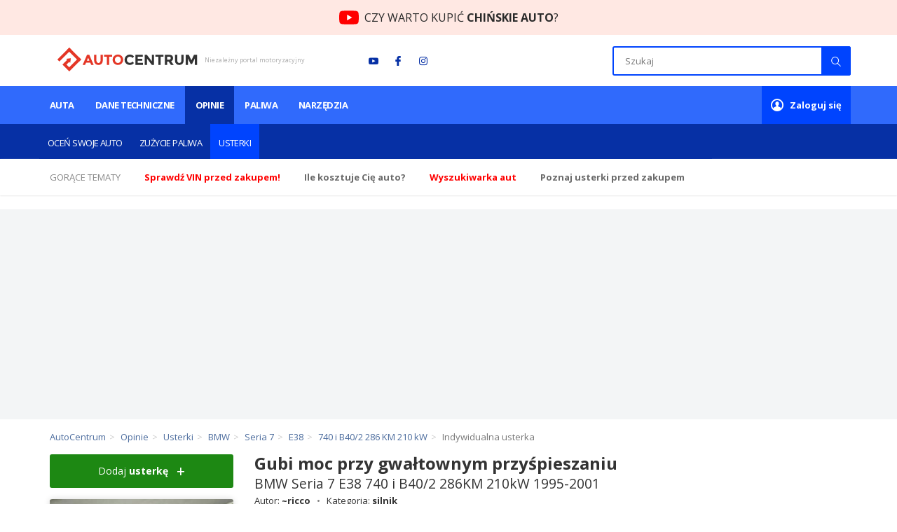

--- FILE ---
content_type: text/html; charset=utf-8
request_url: https://www.autocentrum.pl/usterki/bmw/seria-7/e38/silnik-benzynowy-740-i-b402-286km-1995-2001/gubi-moc-przy-gwaltownym-przyspieszaniu-12720/
body_size: 18578
content:


    <!DOCTYPE html>
<html lang="pl" style="overflow:visible; min-height:1000px">
<head>
    <meta charset="UTF-8">
    <title>Gubi moc przy gwałtownym przyśpieszaniu - BMW Seria 7 E38 740 i B40/2 286KM 210kW 1995-2001 &bull; AutoCentrum.pl</title>
    <meta http-equiv="X-UA-Compatible" content="IE=edge">
    <meta name="apple-mobile-web-app-capable" content="yes">
    <meta name="mobile-web-app-capable" content="yes">
    <link rel="manifest" href="https://www.autocentrum.pl/manifest.json">
    <meta name="viewport" content="width=device-width, initial-scale=1.0, maximum-scale=1.0, user-scalable=0"/>
        <meta name="gaf" content="gccywkee">
    <script>
        var WP = [];
        var wp_sn = 'autocentrum',
            wp_mobile = false,
            wp_cookie_info = 'bottom-sticky-container';

        var wp_dot_addparams = {"cplatform":"autocentrum","csystem":"autocentrum","ctype":"opinionsummary","ccategory":"oceny","cautmake":"BMW","cautmodel":"Seria+7","cautfuel":"benzynowy"},
            wp_ppg_id = '5e1c670bf98ada21aa16605b',
            wp_ppg_key = 'BKd4x4bl7E-DINBzL8hV2wz0poTxz84tvGq0n3OEFpn1oMrxvXSKvf3Im-CGOv0MvyBzVAtEhJdZvZT4uRricag',
            rekid = '236815',
            wp_fb_id = '933316406876601';

        var wp_consent_color = '#1e80a4',
            wp_consent_text = 'Autocentrum.pl należy do grupy Wirtualna Polska Holding. ',
            wp_consent_logo = "https://www.autocentrum.pl/LWxvZ28uYzYZFCwBFw5uIlpMeB1LDD8jHRt1U0sGKSMLWTNfWRIpJFcXL0ZXFik5DAQvXxUFIHoUGT1dFgY6MFoL";

        
        var wp_pvid=(function(){var output='';while(output.length<20){output+=Math.random().toString(16).substr(2);output=output.substr(0,20)}return output})(20);
        

        (function () {
            const replacer = c => {
                const repInp = '\u00f3\u0119\u0105\u015b\u0142\u017c\u017a\u0107\u0144\u00d3\u0118\u0104\u015a\u0141\u017b\u0179\u0106\u0143';
                const repOut = 'oeaslzzcnOEASLZZCN';
                return repOut.charAt(repInp.indexOf(c)) || c;
            };

            const prepareTags = (inKeywords = '') => {
                let keywords = inKeywords;
                keywords = decodeURIComponent(keywords);
                keywords = keywords.replace(/^[\s\uFEFF\xA0]+|#|[\s\uFEFF\xA0]+$/g, '');
                keywords = keywords.replace(/\s*[,;?!.:]+\s*/g, ';');
                keywords = keywords.replace(/\s+/g, '_');
                keywords = keywords.replace(/\W/g, replacer);
                keywords = keywords.toLowerCase().slice(0, 256);
                return keywords;
            };

            var __pal = "https://www.autocentrum.pl/[base64]";
            var adbd = 2;
            if (document.cookie.indexOf('PWA_adbd=0') > -1) adbd = 0;
            else if (document.cookie.indexOf('PWA_adbd=1') > -1) adbd = 1;
            __pal += (__pal.match(/\?/) ? "&" : "?") + "PWA_adbd=" + adbd;
            if (document.referrer) {
                __pal += "&PWAref=" + encodeURIComponent(document.referrer.replace((/^https?\:\/\//), ''));
            }
            if (window.location.search) {
                __pal += window.location.search.replace('?', '&');
            }

            __pal += "&pvid=" + window.wp_pvid + "&sn=" + window.wp_sn;
            __pal += "&ctype=" + (wp_dot_addparams.ctype || '');
            __pal += "&ciab=" + (wp_dot_addparams.ciab || '');
            __pal += "&REKtagi=" + encodeURIComponent(prepareTags(wp_dot_addparams.ctags));
            __pal += "&ccategory=" + encodeURIComponent(prepareTags(wp_dot_addparams.ccategory));

            document.write('<script src="' + __pal + '"><\/script>');
        })();
    </script>


    <link href="https://fonts.googleapis.com/css?family=Open+Sans:300,400,600,700&amp;subset=latin-ext"
          rel="stylesheet">

    <link href="https://www.autocentrum.pl/[base64]" rel="stylesheet" type="text/css"><link href="https://www.autocentrum.pl/[base64]" rel="stylesheet" type="text/css">

    <meta name="description" content="W AutoCentrum.pl wiemy wszystko o Twoim aucie. Od opinii i raportów spalania po listę jego typowych usterek i przypomnienie o wymianie oleju. Od zdjęć i filmów po prognozę usterek i dane techniczne. Od porad i testów po dyskusje na forach i w społeczności kierowców. Od cen nowych po oferty używanych. Zapraszamy!"/>

    
        
            <meta property="og:locale" content="pl_PL" /><meta property="og:type" content="website" /><meta property="fb:app_id" content="602653553241166" /><meta name="robots" content="index, follow, noodp" /><link rel="canonical" href="https://www.autocentrum.pl/usterki/bmw/seria-7/e38/silnik-benzynowy-740-i-b402-286km-1995-2001/gubi-moc-przy-gwaltownym-przyspieszaniu-12720/">
    
    <link rel="shortcut icon" href="/dmljb24uSwwNCBQBGw5GGE5QQB1HDBcZCQdNU0cGARkfRQtfVRIBHkMMA0RdFgsDH0UEU0IcBwICRAtRW1cZ" type="image/x-icon"/>
    <link rel="apple-touch-icon" href="/LWljb24uYzYNCBQBGw5uIk5QQB1HDD8jCQdNU0cGKSMfRQtfVRIpJEMMA0RdFiM5H0UDQkQZKXoYBRdRXFglNAMETEJaEm4q"/>
    <link rel="apple-touch-icon" sizes="57x57" href="/NTd4NTcuYTUFVjhnTA5sIUYObHsQDD0gAVlhNRAGKyAXGyc5AhIrJ0tSLyIKFiE6FxsvJBMZK3kQWzs3C1gnNwtaY2FUDXtjSkQgM0EI"/>
    <link rel="apple-touch-icon" sizes="72x72" href="/NzJ4NzIuYRsrVjhJZg5sD2gObFU6DD0OL1lhGzoGKw45GycXKBIrCWVSLwwgFiEUORsvCjkZK1c-WzsZIVgnGSVaY017DXlIZEQgHWsI"/>
    <link rel="apple-touch-icon" sizes="76x76" href="/NzZ4NzYuYRs7VjhJdg5sD3gObFUqDD0OP1lhGyoGKw4pGycXOBIrCXVSLwwwFiEUKRsvCikZK1cuWzsZMVgnGTVaY01vDXlMdEQgHXsI"/>
    <link rel="apple-touch-icon" sizes="114x114" href="/eDExNC5wSiUkGjhwGgxHMWdCbGxGDhYwIBVhIkYEADA2VycuVBAAN2oeLzVcFAoqNlcvM0UbAGkxFzsgXVoMJyoWY3IEQx11dExgM1sQRzk"/>
    <link rel="apple-touch-icon" sizes="120x120" href="/eDEyMC5wSiUkGztwGgxHMWdDb2xGDhYwIBRiIkYEADA2ViQuVBAAN2ofLDVcFAoqNlYsM0UbAGkxFjggXVoMJyoXYHIHRx11d0ljM1sQRzk"/>
    <link rel="apple-touch-icon" sizes="144x144" href="/eDE0NC5wSiUkUjhwGgxHMWcKbGxGDhYwIF1hIkYEADA2HycuVBAAN2pWLzVcFAoqNh8vM0UbAGkxXzsgXVoMJypeY3IBQx11cQRgM1sQRzk"/>
    <link rel="apple-touch-icon" sizes="152x152" href="/eDE1Mi5wSiUkUztaGgxHMWcLb0ZGDhYwIFxiCEYEADA2HiQEVBAAN2pXLB9cFAoqNh4sGUUbAGkxXjgKXVoMJypfYFgARR11cANjGVsQRzk"/>
    <link rel="apple-touch-icon" sizes="180x180" href="/eDE4MC5wSiUkVjtwGgxHMWcOb2xGDhYwIFliIkYEADA2GyQuVBAAN2pSLDVcFAoqNhssM0UbAGkxWzggXVoMJypaYHINRx11fQRjM1sQRzk"/>
    
    <link rel="icon" type="image/png" href="/MngxOTIuYg8GGjlnZg5vG0VCbXs6DD4aAhVgNToGKBoUVyY5KBIoHUgeLiIgFiIAFFcuOi0HIgcDVSw8OxogC0pJdmYxRHRcSQghM2sI" sizes="192x192">
    
    
    <link rel="mask-icon" href="/dGFiLnN2SyYnCzpdYUlGMmRTbkE9SxczIwRjDz1BATM1RiUDL1UBNGkPLRgnUQspNUY_DyhTFi5rGSUAIFcAajIILkA9RANlOw" color="#5bbad5">
    <meta name="msapplication-TileColor" content="#da532c">
    <meta name="msapplication-TileImage" content="/MTQ0LnBuYjUwUjpdbQ5vIXMKbkExDD4gNF1jDzEGKCAiHyUDIxIoJ35WLRgrFiI6Ih8hHTYcITF8AXhaOkR5YH9AIglgCA">
    <meta name="theme-color" content="#ffffff">
    <meta name="logo" content="https://www.autocentrum.pl/X2NiLnBud1MvCzpdbQ56R2xTbkExDCtGKwRjDzEGPUY9RiUDIxI9QWEIORotFj1cOhs5Ax0WOhw-BytMPw">

    <meta name="google-site-verification" content="kWj6JGUoUaZ8TLNDY_ahnNZQB6n5btKrpzo2yZXUKEM"/>

        
    




        <link rel="modulepreload" href="https://www.autocentrum.pl/[base64]" crossorigin/>
    <script src="https://www.autocentrum.pl/[base64]"></script>
    <script async crossorigin nomodule defer src="https://www.autocentrum.pl/[base64]" id="wpjslib"></script>
    <script async crossorigin type="module" src="https://www.autocentrum.pl/[base64]" id="wpjslib6"></script>


    <link rel="preload" href="/system/assets/font/ac-fontello.woff2?71059662" as="font" type="font/woff2" crossorigin>

    
        
        
        
    
    
    
    

    
    


    

    

    

    <script data-scr>
        window.dataLayer = window.dataLayer || [];
        function gtag() {
            dataLayer.push(arguments);
        }
        function acEventTracking(category, action, label, value) {
            // console.log('acEventTracking', category, action, label, value);
            gtag('event', action, {
                'event_category': category,
                'event_label': label,
                'value': value
            });
        }
    </script>

    

    
    <noscript>
        <style>
            img.lazy {
                display: none !important;
            }
        </style>
    </noscript>

    <!-- Google Tag Manager -->
    
    <script>(function(w,d,s,l,i){w[l]=w[l]||[];w[l].push({'gtm.start':
        new Date().getTime(),event:'gtm.js'});var f=d.getElementsByTagName(s)[0],
                j=d.createElement(s),dl=l!='dataLayer'?'&l='+l:'';j.async=true;j.src=
                'https://www.googletagmanager.com/gtm.js?id='+i+dl;f.parentNode.insertBefore(j,f);
                })(window,document,'script','dataLayer','GTM-WCWKL3R6');</script>
    
    <!-- End Google Tag Manager -->
</head>
<body       data-module="usterki">

<!-- Google Tag Manager (noscript) -->

<noscript><iframe src="https://www.googletagmanager.com/ns.html?id=GTM-WCWKL3R6"
                  height="0" width="0" style="display:none;visibility:hidden"></iframe></noscript>

<!-- End Google Tag Manager (noscript) -->

<div id="bottom-sticky-container">
    <div></div>
</div>



<div>
    <script>WP.push(function () { WP.gaf.registerCommercialBreak(2) })</script>
    


        <script>
        (function (d, c) {
            var scripts = document.getElementsByTagName('script'),
                script = d.currentScript || scripts[scripts.length - 1],
                slot = d.createElement('div');

                        script.parentElement.insertBefore(slot, script);
            WP.push(function () {
                WP.gaf.registerSlot(6, slot);
            });
                        script.parentElement && script.parentElement.removeChild(script);
        }(document, 'b28f6bc06'));
    </script>


    


        <script>
        (function (d, c) {
            var scripts = document.getElementsByTagName('script'),
                script = d.currentScript || scripts[scripts.length - 1],
                slot = d.createElement('div');

                        script.parentElement.insertBefore(slot, script);
            WP.push(function () {
                WP.gaf.registerSlot(10, slot);
            });
                        script.parentElement && script.parentElement.removeChild(script);
        }(document, 'b83856f10'));
    </script>


    


        <script>
        (function (d, c) {
            var scripts = document.getElementsByTagName('script'),
                script = d.currentScript || scripts[scripts.length - 1],
                slot = d.createElement('div');

                        script.parentElement.insertBefore(slot, script);
            WP.push(function () {
                WP.gaf.registerSlot(89, slot);
            });
                        script.parentElement && script.parentElement.removeChild(script);
        }(document, 'l4fcb5a89'));
    </script>


    
    
    
    
    
</div>

<div class="gccywkeeh"></div>
<aside class="adBar">
    <a class="adBar__container" href="https://youtu.be/zqUvkghpraI?utm_source=youtube&utm_medium=hello_bar&utm_campaign=ac_yt&utm_id=YouTube" target="_blank">
        <span class="adBar__description">CZY WARTO KUPIĆ<span> CHIŃSKIE AUTO</span>?</span>
    </a>
</aside>
<header class="wrapper header">
    <div class="container">
                    <div class="header-logo">
                <div class="logo"><a href="/">AutoCentrum.pl</a></div>
                <span class="sub-logo">Niezależny portal motoryzacyjny</span>
            </div>
                <div class="social">
            <ul>
                <li><a class="icon-youtube" href="https://www.youtube.com/user/AutoCentrumKropkaPl" target="_blank"
                       rel="nofollow"></a>
                </li>
                <li><a class="icon-fb-small" href="https://www.facebook.com/AutoCentrumPL" target="_blank"
                       rel="nofollow"></a></li>
                <li><a class="icon-instagram" href="https://www.instagram.com/autocentrum.pl" target="_blank"
                       rel="nofollow"></a></li>
            </ul>
        </div>
        <div class="search-ac">
            <div class="search-ac__header">Szukaj</div>
            <button class="icon-cancel search-ac__exit"></button>
            <div class="search">
                <form action="/szukaj/" method="get">
                    <input type="text" value="" placeholder="Szukaj" class="input-search" name="q" autocomplete="off"
                           maxlength="512">
                                        <button type="submit" class="submit-search"></button>
                </form>
            </div>
            <div class="search-ac__items"></div>
        </div>
        <div class="mobile-buttons">
            <a href="#" class="nav-button nav-search"><i class="icon-search"></i></a>
            <a href="#" class="nav-button user-panel-button"><i class="icon-user"></i></a>
            <a href="#" class="btn-menu-rwd">
                <span></span>
                <span></span>
                <span></span>
            </a>
        </div>
    </div>
</header>

<div class="wrapper top-menu has-submenu">
    <div class="container">
        <div class="row">
                        <nav class="menu dark box">
                <ul>
                     <li><a href="https://www.autocentrum.pl/auta/"  class=" submenu has-submenu">Auta <i class="icon-arrow show-submenu"></i></a><ul class="sub-menu"><li><a href="/dopasuj-auto/">Dopasuj auto</a></li><li><a href="/nowe/">Ceny aut nowych</a></li><li><a href="/ceny-aut-uzywanych/">Ceny aut używanych</a></li><li><a href="/ogloszenia/">Ogłoszenia</a></li><li><a href="/rankingi/">Rankingi</a></li><li><a href="/filmy/">Wideotesty</a></li></ul></li> <li><a href="https://www.autocentrum.pl/dane-techniczne/" >Dane techniczne <i class="icon-arrow show-submenu"></i></a></li> <li><a href="https://www.autocentrum.pl/testy-opinie/"  class="active submenu has-submenu">Opinie <i class="icon-arrow show-submenu"></i></a><ul class="sub-menu"><li><a href="/oceny/">Oceń swoje auto</a></li><li><a href="/spalanie/">Zużycie paliwa</a></li><li><a href="/usterki/" class="active">Usterki</a></li></ul></li> <li><a href="https://www.autocentrum.pl/paliwa/ceny-paliw/"  class=" submenu has-submenu">Paliwa <i class="icon-arrow show-submenu"></i></a><ul class="sub-menu"><li><a href="/stacje-paliw/">Stacje paliw</a></li><li><a href="/paliwa/ceny-paliw/zagranica/">Ceny paliw za granicą</a></li></ul></li> <li><a href="https://www.autocentrum.pl/narzedzia/"  class=" submenu has-submenu">Narzędzia <i class="icon-arrow show-submenu"></i></a><ul class="sub-menu"><li><a href="/dokumenty-dla-kierowcy/">Dokumenty dla kierowcy</a></li><li><a href="/vin/">Sprawdź VIN</a></li><li><a href="/kalkulatory/">Kalkulatory</a></li><li><a href="/dziennik-kosztow/">Dziennik kosztów</a></li><li><a href="/prawo-jazdy/taryfikator-mandatow/">Taryfikator mandatów</a></li></ul></li>
                </ul>
            </nav>
            <div class="user-info-box user-not-login box">
                <a href="/logowanie/" class="menu-link"><strong>Zaloguj się</strong></a>
            </div>
                            <div class="user-info-box user-login box" style="display: none;">
                    <a href="/mojeac/" class="menu-link user-panel-button">Moje <strong>AutoCentrum</strong></a>
                    <div class="user-panel" id="user-panel">
                        <div class="user-info">
                            <a href="/mojeac/" class="avatar"></a>
                            <div class="info">
                                <span>Witaj,</span>
                                <a href="/mojeac/"><strong class="login"></strong></a>
                            </div>
                        </div>
                        <ul class="user-nav">
                            <li><a href="/mojeac/"><i class="icon-chat"></i> Co nowego</a></li>
                            <li><a href="/mojeac/moje-auta/"><i class="icon-cab"></i> Moje auta</a></li>
                            <li><a href="/mojeac/ulubione-stacje/"><i class="icon-fuel"></i> Ulubione stacje paliw</a>
                            </li>
                            <li><a href="/mojeac/ustawienia/"><i class="icon-cog-alt"></i> Ustawienia konta</a></li>
                            <li><a href="/wyloguj/" class="ac-logout-link"><i class="icon-lock-open-alt"></i> <strong>Wyloguj</strong></a>
                            </li>
                        </ul>
                    </div>
                </div>
                    </div>
    </div>
</div>

    <div class="wrapper slider-info">
        <div class="container">
            <ul class="info-slider">
                <li>
                    <span>Gorące tematy</span>
                </li>
                                    <li>
                        <a target="_blank" href="/vin/"
                           onclick="acEventTracking('HotTopic', 'hot-click', 'hot ' + this.getAttribute('href'))">
                            <b><span style="color:red">Sprawdź VIN przed zakupem!</span></b>
                        </a>
                    </li>
                                    <li>
                        <a target="_blank" href="/dziennik-kosztow/"
                           onclick="acEventTracking('HotTopic', 'hot-click', 'hot ' + this.getAttribute('href'))">
                            <strong>Ile <span>kosztuje Cię</span> auto?</strong>
                        </a>
                    </li>
                                    <li>
                        <a target="_blank" href="/dopasuj-auto/krok-1/"
                           onclick="acEventTracking('HotTopic', 'hot-click', 'hot ' + this.getAttribute('href'))">
                            <strong style="color: red">Wyszukiwarka aut</strong>
                        </a>
                    </li>
                                    <li>
                        <a target="_blank" href="/usterki/"
                           onclick="acEventTracking('HotTopic', 'hot-click', 'hot ' + this.getAttribute('href'))">
                            <strong>Poznaj usterki przed zakupem</strong>
                        </a>
                    </li>
                            </ul>
        </div>
    </div>

            <div class="wrapper">
            


    <style>.pld1323503 {min-height: 300px;background: #F3F5F6;position: relative;}.pld1323503 > img {right: 0;top: 0;bottom: 0;left: 0;margin: auto;position: absolute;}</style>
    <div class="pld1323503">
                    <script>
                (function (s, c, o) {
                    WP.push(function () {
                        WP.gaf.registerPlaceholder(s, c, o);
                    });
                }(3, '.pld1323503', {"fixed":true}));
            </script>
                <img src="https://v.wpimg.pl/ZXJfd3AudTkrBBIAbg54LGhcRlAxHQUrPgJGH2MAeGJoSQ1eIBI_K2UHAEVuBTY5KQMMXC0RPyoVERQdMgM9ejc" alt="">
            <script>
        (function (d, c) {
            var scripts = document.getElementsByTagName('script'),
                script = d.currentScript || scripts[scripts.length - 1],
                slot = d.createElement('div');

                        script.parentElement.insertBefore(slot, script);
            WP.push(function () {
                WP.gaf.registerSlot(3, slot);
            });
                        script.parentElement && script.parentElement.removeChild(script);
        }(document, 'gf6f90703'));
    </script>

    </div>

        </div>
    
<div class="ac-visit-info" data-model-id="61" data-module-id="47"></div>

<script>
    var brand = undefined;
    var model = undefined;
    var contentGroup = undefined;
    var videoType = undefined;
    var utm = undefined;

           brand = "BMW";
                model = "Seria 7";
                contentGroup = "usterki";
                    utm = {"utm_source":"autocentrum.pl","utm_medium":"referral","utm_campaign":"usterki_silnik"};
    
    function gaGenericCall(args) {
        var raf = (typeof window !== 'undefined' && window.requestAnimationFrame)
            ? window.requestAnimationFrame
            : function (cb) { return setTimeout(cb, 0); };

        raf(function () {
            setTimeout(function () {
                var isBrowser = typeof window !== 'undefined';

                if (isBrowser) {
                    if (!window.dataLayer) window.dataLayer = [];
                    window.dataLayer.push(args);
                }
            }, 0);
        });
    }

    (function () {
        var didPushVeloAdShown = false;

        function pushVeloAdShown(payload) {
            if (didPushVeloAdShown) return;
            didPushVeloAdShown = true;

            var eventObj = { event: 'velo_ad_shown' };
            if (payload && typeof payload === 'object') {
                for (var k in payload) {
                    if (Object.prototype.hasOwnProperty.call(payload, k)) {
                        eventObj[k] = payload[k];
                    }
                }
            }

            eventObj.location_href = (typeof window !== 'undefined' && window.location) ? window.location.href : '';

            gaGenericCall(eventObj);
        }

        function pushVeloAdCtaClick(payload) {
            var eventObj = { event: 'velo_ad_cta_click' };
            if (payload && typeof payload === 'object') {
                for (var k in payload) {
                    if (Object.prototype.hasOwnProperty.call(payload, k)) {
                        eventObj[k] = payload[k];
                    }
                }
            }

            eventObj.location_href = (typeof window !== 'undefined' && window.location) ? window.location.href : '';

            gaGenericCall(eventObj);
        }

        window.acVeloAdShown = pushVeloAdShown;
        window.acVeloAdCtaClick = pushVeloAdCtaClick;

        window.addEventListener('message', function (e) {
            try {
                if (e && e.origin && e.origin !== window.location.origin) return;
                var data = e && e.data;
                if (!data || typeof data !== 'object') return;
                if (data.type === 'ac:velo-ad:shown') {
                    pushVeloAdShown(data.payload);
                }
                if (data.type === 'ac:velo-ad:cta-click') {
                    pushVeloAdCtaClick(data.payload);
                }
            } catch (err) {
            }
        });
    }());
</script>

<div class="alert alert-info redirect-alert" style="display: none;"></div>
















































    <div class="wrapper"><div class="container"><div class="top-bar"></div></div></div></div><div class="wrapper"><div class="container"><div class="row"><div class="breadcrumb-wrapper hide-left"><ol class="breadcrumb" itemscope itemtype="http://schema.org/BreadcrumbList"><li itemprop="itemListElement" itemscope itemtype="http://schema.org/ListItem"><a href="/" itemprop="item"><span itemprop="name">AutoCentrum</span></a> <meta itemprop="position" content="1" /></li><li itemprop="itemListElement" itemscope itemtype="http://schema.org/ListItem"><a href="/testy-opinie/" itemprop="item"><span itemprop="name">Opinie</span></a> <meta itemprop="position" content="2" /></li><li itemprop="itemListElement" itemscope itemtype="http://schema.org/ListItem"><a href="/usterki/" itemprop="item"><span itemprop="name">Usterki</span></a> <meta itemprop="position" content="3" /></li><li itemprop="itemListElement" itemscope itemtype="http://schema.org/ListItem"><a href="/usterki/bmw/" itemprop="item"><span itemprop="name">BMW</span></a> <meta itemprop="position" content="4" /></li><li itemprop="itemListElement" itemscope itemtype="http://schema.org/ListItem"><a href="/usterki/bmw/seria-7/" itemprop="item"><span itemprop="name">Seria 7</span></a> <meta itemprop="position" content="5" /></li><li itemprop="itemListElement" itemscope itemtype="http://schema.org/ListItem"><a href="/usterki/bmw/seria-7/e38/" itemprop="item"><span itemprop="name">E38</span></a> <meta itemprop="position" content="6" /></li><li itemprop="itemListElement" itemscope itemtype="http://schema.org/ListItem"><a href="/usterki/bmw/seria-7/e38/silnik-benzynowy-740-i-b402-286km-1995-2001/" itemprop="item"><span itemprop="name">740 i B40/2 286 KM 210 kW</span></a> <meta itemprop="position" content="7" /></li><li class="active" itemprop="itemListElement" itemscope itemtype="http://schema.org/ListItem"><span>Indywidualna usterka</span><a href="https://www.autocentrum.pl/usterki/bmw/seria-7/e38/silnik-benzynowy-740-i-b402-286km-1995-2001/gubi-moc-przy-gwaltownym-przyspieszaniu-12720/" itemprop="item" style="display: none;"><span itemprop="name">Indywidualna usterka</span></a><meta itemprop="position" content="8" /></li></ol></div></div></div></div>
    <div class="wrapper fault-page-wrapper">
        <div class="container position-relative">
            
            <div class="special-row">
                <div class="content-col">
                    
        
    <div class="part-wrapper fault-detail-wrapper">
        <h1 class="primary-header">
            <div style="font-weight: bold; margin-bottom: 5px">Gubi moc przy gwałtownym przyśpieszaniu</div>
            <div style="font-size: 80%">BMW Seria 7 E38 740 i B40/2 286KM 210kW 1995-2001</div>
        </h1>
        <ul class="fault-detail-wrapper__car-info">
                            <li>Autor:&nbsp;<strong>~ricco</strong></li>
                                        <li>Kategoria:&nbsp;<strong>silnik</strong></li>
                                </ul>

        <div class="fault-detail-wrapper__description">
            Przy dodaniu gazu (mocniejszym)i jeżdzie np pod górkę -lub przy wyprzedzaniu gwałtowne wciśnięcie gazu-auto szarpnie -straci moc i trzeba stanąć wyciągnąc kluczyk -włożyć i idzie dalej Prawdopodobnie przepłowomierz powietrza 
        </div>

        
        <div class="fault-detail-wrapper__comments-wrapper individual">
            <div class="fault-detail-wrapper__comments-wrapper__top-part">
                <h2 class="primary-header bold">Komentarze</h2>
            </div>
            <div class="fault-comments-wrapper">
    <div class="comment-result-wrapper"></div>
    <div class="user-comments-wrapper" data-fault-id="12720">
                                                        <div class="comment-box-wrapper"
         data-comment-id="62440" data-comment-text="Mam ten sam przypadek e38 1999 rok 3.0 diesel 184 km automat i gdy chce wyprzedzać czasami nie szarpie tylko &quot;telepie &quot; autem . A gdy zdejmę nogę z gazu i dodam ponownie wszystko gra. I mam dylemat gdzie szukać.  Czy na wale czy w skrzyni"
         data-comment-author="Gregor">
        <div class="comment-box-wrapper__avatar">
                            <img src="/dGFyLnBuSyYnGzpdbQ5GMmRDbkExDBczIxRjDzEGATM1ViUDIxIBNGkMPwswWAUxJw0tHGwFCiBkBA" class="user-avatar">
                    </div>
        <div class="comment-box-wrapper__content-part">
            <div class="comment-box-wrapper__user-info">
                <div class="comment-box-wrapper__user-info__left-part">
                                            <div class="comment-box-wrapper__user-info__left-part__name">Gregor</div>
                                        <div class="comment-box-wrapper__user-info__left-part__hours"><span title="2025-01-11 20:59:26" data-toggle="tooltip">ponad rok temu</span></div>
                                    </div>
                <div class="comment-box-wrapper__user-info__rate">
                    <div class="comment-rate">
                        <i class="icon-thumbs-up"></i>
                        <strong class="current-rate">0</strong>
                    </div>
                </div>
            </div>
            <div class="comment-box-wrapper__content">
                <div class="comment-box-wrapper__content__text">
                    Mam ten sam przypadek e38 1999 rok 3.0 diesel 184 km automat i gdy chce wyprzedzać czasami nie szarpie tylko &quot;telepie &quot; autem . A gdy zdejmę nogę z gazu i dodam ponownie wszystko gra. I mam dylemat gdzie szukać.  Czy na wale czy w skrzyni
                </div>
                                    <a href="#" class="comment-action comment-box-wrapper__content__answer comment-reply">
                        <i class="icon-reply"></i>Odpowiedz
                    </a>
                                            </div>
            <div class="comment-edit-wrapper"></div>
        </div>
    </div>
                                                        <div class="comment-box-wrapper"
         data-comment-id="44108" data-comment-text="przełącza go w tryb awaryjny. podłącz go pod kompa i sprawdź co jest z elektroniką."
         data-comment-author="~gość">
        <div class="comment-box-wrapper__avatar">
                            <img src="/dGFyLnBuSyYnGzpdbQ5GMmRDbkExDBczIxRjDzEGATM1ViUDIxIBNGkMPwswWAUxJw0tHGwFCiBkBA" class="user-avatar">
                    </div>
        <div class="comment-box-wrapper__content-part">
            <div class="comment-box-wrapper__user-info">
                <div class="comment-box-wrapper__user-info__left-part">
                                            <div class="comment-box-wrapper__user-info__left-part__name">~gość</div>
                                        <div class="comment-box-wrapper__user-info__left-part__hours"><span title="2012-10-04 12:39:14" data-toggle="tooltip">13 lat temu</span></div>
                                    </div>
                <div class="comment-box-wrapper__user-info__rate">
                    <div class="comment-rate">
                        <i class="icon-thumbs-up"></i>
                        <strong class="current-rate">0</strong>
                    </div>
                </div>
            </div>
            <div class="comment-box-wrapper__content">
                <div class="comment-box-wrapper__content__text">
                    przełącza go w tryb awaryjny. podłącz go pod kompa i sprawdź co jest z elektroniką.
                </div>
                                    <a href="#" class="comment-action comment-box-wrapper__content__answer comment-reply">
                        <i class="icon-reply"></i>Odpowiedz
                    </a>
                                            </div>
            <div class="comment-edit-wrapper"></div>
        </div>
    </div>
                    </div>
    <div class="comment-add-wrapper"></div>
    <div class="comment-form-template" style="display: none" data-disable-captcha>
        <form method="post" class="add-comment-form" onsubmit="return false">
    <div class="add-comment-form__title">
        <strong class="form-title">Dodaj komentarz</strong>
    </div>
        <div class="form-group"><textarea name="faultComment&#x5B;comment&#x5D;" class="form-control" rows="5"></textarea></div>
    <div class="bottom-part">
                    <div class="left-part">
                                    <div class="form-group"><div class="checkbox"><input type="hidden" name="faultComment&#x5B;isSolution&#x5D;" value="0"><input type="checkbox" name="faultComment&#x5B;isSolution&#x5D;" class="form-control" id="faultComment&#x5B;isSolution&#x5D;" value="1"><label for="faultComment[isSolution]">To jest rozwiązanie problemu</label></div></div>
                                                    <div class="form-group"><div class="g-recaptcha" data-sitekey="6LdWhRgTAAAAACq3K6LDGQqIOnxHYgCM3Xmx-xaK"></div></div>
                            </div>
                <div class="button-right">
                            <div class="form-group"><div class="row"><div class="col-sm-3 vertical-label"><label>Podpis</label></div><div class="col-sm-4"><input type="text" name="faultComment&#x5B;authorLogin&#x5D;" class="form-control" value=""></div></div></div>
                        <button type="submit" name="submit" class="btn&#x20;btn-red" data-loading-text="&lt;i&#x20;class&#x3D;&quot;icon-spin1&#x20;animate-spin&quot;&gt;&lt;&#x2F;i&gt;&#x20;Wysy&#x0142;anie..." value="">Dodaj komentarz</button>
        </div>
    </div>

    <input type="hidden" name="security" value="0efe2aa4c1c94085f0607eed77fcb95d-120823d5267a2b25312b3602aab92a50">
</form>
    </div>
</div>
    <script src="https://www.google.com/recaptcha/api.js?render=explicit" async defer></script>
        </div>
    </div>

    

    
    
                </div>
                <div class="sidebar-col">



                                                                                                            <a href="/usterki/bmw/seria-7/e38/silnik-benzynowy-740-i-b402-286km-1995-2001/dodaj-usterke/" class="btn btn-add-report btn-big btn-block margin25">
                            Dodaj <strong>usterkę</strong>
                        </a>
                    
                    
                    


<div class="car-selector-wrapper">
    <div class="chosen-car" data-url-prefix="/usterki">
                                    <div class="upper-part">
                    <div class="row" itemscope itemtype="http://schema.org/Product">
                        <div class="part">
                            <div class="part__photo car--image">
                                    <img src="/LTIwMDEuYzUoFTt3ag5uIWtNb2skFmEyIBsoayYUPnk_Ej83LBoie3xAe3Z8TXRhfE9_J3IRfW0oTnUmcEMtMGYVIDNoBikmIBZgc2gQf2xkQHl0aBxhNn1HYHZoR3RiIhpgdnRFJyNkRnR9cFh-ZHlGYy41Em4p" alt="BMW Seria 7 E38 740 i B40/2 286KM 210kW 1995-2001"
        class="img-transition part__photo__image"/>

                            </div>
                            <div class="part__info">
                                <div class="info-wrapper">
                                    <div class="name"
                                         itemprop="name">
                                        BMW Seria 7 E38 740 i B40/2 286KM 210kW 1995-2001
                                                                            </div>
                                                                            <div itemprop="aggregateRating" itemscope
                                             itemtype="http://schema.org/AggregateRating">
                                            <meta itemprop="worstRating" content="0">
                                            <meta itemprop="bestRating" content="5">
                                            <meta itemprop="ratingValue" content="4.65">
                                            <meta itemprop="ratingCount" content="23">
                                            <a href="/oceny/bmw/seria-7/e38/silnik-benzynowy-740-i-b402-286km-1995-2001/" data-toggle="tooltip" title="Ocena: 4.7"><div class="stars-rating "><div class="active-stars" style="width: 94%;"></div></div></a>
                                            <span class="part__info__value">
                                                4,7
                                                (23 oceny)
                                            </span>
                                        </div>
                                                                        <div class="saplLink">
    <a href="https://www.superauto.pl/oferty?brand=bmw&model=bmw.seria-7&utm_source=autocentrum.pl&utm_medium=referral&utm_campaign=usterki_silnik&utm_place=auto-nawigacja" rel="nofollow">
        <span>Sprawdź oferty BMW Seria 7</span>
        <svg xmlns="http://www.w3.org/2000/svg" width="6" height="12" viewBox="0 0 6 12" fill="none">
            <path d="M6 6.00987C6 6.10203 5.96923 6.18103 5.90769 6.24686L1.08923 11.4013C1.02769 11.4671 0.953846 11.5 0.867692 11.5C0.781538 11.5 0.701538 11.4671 0.627692 11.4013L0.110769 10.8483C0.0369231 10.7693 0 10.6837 0 10.5916C0 10.4994 0.0369231 10.4138 0.110769 10.3348L4.15385 6.00987L0.110769 1.66517C0.0369231 1.59934 0 1.52035 0 1.42819C0 1.33603 0.0369231 1.25045 0.110769 1.17145L0.627692 0.618491C0.689231 0.539497 0.769231 0.5 0.867692 0.5C0.966154 0.5 1.04 0.539497 1.08923 0.618491L5.90769 5.75314C5.96923 5.81897 6 5.90455 6 6.00987Z" fill="currentColor"/>
        </svg>
    </a>
</div>
                                </div>
                            </div>
                        </div>
                    </div>
                </div>
                                    <div class="lower-part select-nav-border">
                        <div class="select-wrapper current-select">
                            <select class="select2">
                                <option value="1">Wybierz inny silnik</option>
                                                                    <option value=""
                                            data-url="bmw/seria-7/e38/silnik-diesla-725-tds-143km-1996-1998">725 tds 143 KM</option>
                                                                    <option value=""
                                            data-url="bmw/seria-7/e38/silnik-benzynowy-728-i-193km-1995-2001">728 i 193 KM</option>
                                                                    <option value=""
                                            data-url="bmw/seria-7/e38/silnik-diesla-730-d-184km-1998-2000">730 d 184 KM</option>
                                                                    <option value=""
                                            data-url="bmw/seria-7/e38/silnik-diesla-730-d-193km-2000-2001">730 d 193 KM</option>
                                                                    <option value=""
                                            data-url="bmw/seria-7/e38/silnik-benzynowy-730-i-211km-1994-1996">730 i 211 KM</option>
                                                                    <option value=""
                                            data-url="bmw/seria-7/e38/silnik-benzynowy-730-i-218km-1994-1998">730 i 218 KM</option>
                                                                    <option value=""
                                            data-url="bmw/seria-7/e38/silnik-benzynowy-730-i-l-218km-1994-1998">730 i L 218 KM</option>
                                                                    <option value=""
                                            data-url="bmw/seria-7/e38/silnik-benzynowy-735-i-235km-1996-1998">735 i 235 KM</option>
                                                                    <option value=""
                                            data-url="bmw/seria-7/e38/silnik-benzynowy-735-i-238km-1998-2001">735 i 238 KM</option>
                                                                    <option value=""
                                            data-url="bmw/seria-7/e38/silnik-diesla-740-d-238km-1998-1999">740 d 238 KM</option>
                                                                    <option value=""
                                            data-url="bmw/seria-7/e38/silnik-diesla-740-d-245km-1999-2001">740 d 245 KM</option>
                                                                    <option value=""
                                            data-url="bmw/seria-7/e38/silnik-benzynowy-740-i-b401-286km-1994-1995">740 i B40/1 286 KM</option>
                                                                    <option value=""
                                            data-url="bmw/seria-7/e38/silnik-benzynowy-740-i-b402-286km-1995-2001">740 i B40/2 286 KM</option>
                                                                    <option value=""
                                            data-url="bmw/seria-7/e38/silnik-benzynowy-740-i-l-286km-1994-2001">740 i L 286 KM</option>
                                                                    <option value=""
                                            data-url="bmw/seria-7/e38/silnik-benzynowy-750-i-326km-1994-2001">750 i 326 KM</option>
                                                                    <option value=""
                                            data-url="bmw/seria-7/e38/silnik-benzynowy-750i-l-326km-1994-2001">750i L 326 KM</option>
                                                            </select>
                        </div>
                    </div>
                            




            </div>
</div>

                                                    
    


    
                
<section class="saplConfigurator saplConfigurator--half saplConfigurator--sidebar">
    <div class="configurator__picture" style=""></div>
    <div class="configurator__container">
        <h3 class="configurator__heading">Skonfiguruj <span>idealną</span> ofertę z&nbsp;<span>super</span> finansowaniem</span></h3>
        <div class="iframe__wrap">
            <iframe id="saplConfigurator-sidebar" data-src="https://superauto.pl/iframe/configurator-autocentrum/home?utm_source=autocentrum.pl&utm_medium=referral&utm_campaign=usterki_silnik&utm_place=konfigurator-sapl-sidebar&type=half&model=bmw.seria-7&brand=bmw" style="width:328px; height:386px; border:none;"></iframe>
            <div class="iframe__skeletonC">
                <div class="skeletonC skeletonC--filter"></div>
                <div class="skeletonC skeletonC--filter"></div>
                <div class="skeletonC skeletonC--filter"></div>
                <div class="skeletonC skeletonC--cta"></div>
            </div>
        </div>
    </div>
</section>
<script>
    function handleIframe() {
        const placement = 'sidebar';

        const iframe = document.querySelector(
            placement ? `#saplConfigurator-` + placement : `#saplConfigurator`
        );

        const skeleton = iframe.parentNode.querySelector(`.iframe__skeletonC`);

        const observer = new IntersectionObserver(
            (entries) => {
                entries.forEach((entry) => {
                    if (entry.isIntersecting) {
                        iframe.src = iframe.dataset.src;

                        iframe.onload = () => {
                            if (skeleton) skeleton.classList.add("hidden");
                        };

                        observer.unobserve(iframe);
                    }
                });
            }, { rootMargin: "100px 0px 100px 0px" }
        );

        observer.observe(iframe);
    }

   handleIframe();
</script>                    
                    
    <div class="show-nav recommend-nav">BMW Seria 7 w pigułce <i class="icon-arrow menu-icon"></i>
    </div>

<div class="leftside-new-nav nav-responsive car-based-navigation">
                        <div class="leftside-new-nav__header"><strong>BMW Seria 7</strong> w
                pigułce
            </div>
                <ul class="leftside-new-nav__link">
            <li>
            <a class="nav-name" href="/bmw/seria-7/e38/silnik-benzynowy-740-i-b402-286km-1995-2001/" onclick="acEventTracking('CarNavigation', 'O aucie', 'BMW Seria 7 E38 740 i B40/2 286KM 210kW 1995-2001');">
                                    Informacje o aucie
                            </a>
        </li>
        <li >
        <a class="nav-name" href="/nowe/bmw/seria-7/"
           onclick="acEventTracking('CarNavigation', 'Katalog nowych', 'BMW Seria 7');">
            Katalog nowych <span class="nav-car-name">BMW Seria 7</span>        </a>
    </li>
    <li>
        <a class="nav-name" href="/dane-techniczne/bmw/seria-7/e38/silnik-benzynowy-740-i-b402-286km-1995-2001/"
           onclick="acEventTracking('CarNavigation', 'Dane techniczne', 'BMW Seria 7 E38 740 i B40/2 286KM 210kW 1995-2001');">
            Dane techniczne <span class="nav-car-name">BMW Seria 7 E38 740 i B40/2 286KM 210kW 1995-2001</span></a>
    </li>
    <li>
        <a class="nav-name" href="/spalanie/bmw/seria-7/e38/silnik-benzynowy-740-i-b402-286km-1995-2001/"
           onclick="acEventTracking('CarNavigation', 'Raporty spalania', 'BMW Seria 7 E38 740 i B40/2 286KM 210kW 1995-2001');">
            Raporty zużycia paliwa <span class="nav-car-name">BMW Seria 7 E38 740 i B40/2 286KM 210kW 1995-2001</span>
        </a>
    </li>
    <li>
        <a class="nav-name" href="/oceny/bmw/seria-7/e38/silnik-benzynowy-740-i-b402-286km-1995-2001/" onclick="acEventTracking('CarNavigation', 'Oceny', 'BMW Seria 7 E38 740 i B40/2 286KM 210kW 1995-2001');">
            Opinie <span class="nav-car-name">BMW Seria 7 E38 740 i B40/2 286KM 210kW 1995-2001</span>
        </a>
    </li>
    <li class="active">
        <a class="nav-name" href="/usterki/bmw/seria-7/e38/silnik-benzynowy-740-i-b402-286km-1995-2001/"
           onclick="acEventTracking('CarNavigation', 'Usterki', 'BMW Seria 7 E38 740 i B40/2 286KM 210kW 1995-2001');">
            Usterki <span class="nav-car-name">BMW Seria 7 E38 740 i B40/2 286KM 210kW 1995-2001</span>
        </a>
    </li>
    <li>
        <a class="nav-name" href="/publikacje/bmw/seria-7/"
           onclick="acEventTracking('CarNavigation', 'Publikacje', 'BMW Seria 7 E38 740 i B40/2 286KM 210kW 1995-2001');">
            Publikacje <span class="nav-car-name"><span class="nav-car-name">BMW Seria 7</span></span>
        </a>
    </li>
    <li>
        <a class="nav-name" href="/newsy/bmw/seria-7/"
           onclick="acEventTracking('CarNavigation', 'Newsy', 'BMW Seria 7 E38 740 i B40/2 286KM 210kW 1995-2001');">
            Newsy <span class="nav-car-name"><span class="nav-car-name">BMW Seria 7</span></span>
        </a>
    </li>
    <li>
        <a class="nav-name" href="/galerie/bmw/seria-7/"
           onclick="acEventTracking('CarNavigation', 'Galerie', 'BMW Seria 7 E38 740 i B40/2 286KM 210kW 1995-2001');">
            Galerie <span class="nav-car-name">BMW Seria 7</span>
        </a>
    </li>
    <li>
        <a class="nav-name" href="/nasze-pomiary/bmw/seria-7/"
           onclick="acEventTracking('CarNavigation', 'Nasze pomiary', 'BMW Seria 7 E38 740 i B40/2 286KM 210kW 1995-2001');">
            Nasze pomiary <span class="nav-car-name">BMW Seria 7</span>
        </a>
    </li>
    <li>
        <a class="nav-name" href="/filmy/bmw/seria-7/"
           onclick="acEventTracking('CarNavigation', 'Filmy', 'BMW Seria 7 E38 740 i B40/2 286KM 210kW 1995-2001');">
            Filmy <span class="nav-car-name">BMW Seria 7</span>
        </a>
    </li>
    <li>
        <a class="nav-name" href="/ogloszenia/bmw/seria-7/"
           onclick="acEventTracking('CarNavigation', 'Ogłoszenia', 'BMW Seria 7 E38 740 i B40/2 286KM 210kW 1995-2001');">
            Ogłoszenia <span class="nav-car-name">BMW Seria 7</span>
        </a>
    </li>
    <li>
        <a class="nav-name" href="/ceny-aut-uzywanych/bmw/seria-7/"
           onclick="acEventTracking('CarNavigation', 'Ceny aut używanych', 'BMW Seria 7 E38 740 i B40/2 286KM 210kW 1995-2001');">
            Ceny aut używanych <span class="nav-car-name">BMW Seria 7</span>
        </a>
    </li>
    <li>
        <a class="nav-name" href="/dziennik-kosztow/bmw/seria-7/e38/silnik-benzynowy-740-i-b402-286km-1995-2001/"
           onclick="acEventTracking('CarNavigation', 'Dziennik kosztów', 'BMW Seria 7 E38 740 i B40/2 286KM 210kW 1995-2001');">
            Dziennik kosztów <span class="nav-car-name">BMW Seria 7 E38 740 i B40/2 286KM 210kW 1995-2001</span>
        </a>
    </li>
    <li>
        <a class="nav-name" href="/opinie-lpg/bmw/seria-7/e38/silnik-benzynowy-740-i-b402-286km-1995-2001/"
           onclick="acEventTracking('CarNavigation', 'Opinie LPG', 'BMW Seria 7 E38 740 i B40/2 286KM 210kW 1995-2001');">
            Opinie o instalacjach LPG <span class="nav-car-name">BMW Seria 7 E38 740 i B40/2 286KM 210kW 1995-2001</span>
        </a>
    </li>
    <li>
        <a class="nav-name" href="/euroncap/bmw/"
           onclick="acEventTracking('CarNavigation', 'Testy zderzeniowe', 'BMW Seria 7 E38 740 i B40/2 286KM 210kW 1995-2001');">
            Testy zderzeniowe <span class="nav-car-name">BMW</span>
        </a>
    </li>
</ul>
</div>



                                    </div>
            </div>
        </div>
    </div>


<div class="container clearfix">
    <div class="car-final-box">
                    <div class="car-final-box__photo main-photo">
                            <noscript>
        <img src="/ZjA2ODkudQsgUDl3RA54H2MIbWsKFncMKF4qawwUNgYkQDZpGx01Hi4deiAPRzxTdgZ6fFgUagxxVH0nXxNqXHkLYS4bEngX" alt="BMW Seria 7 E38">
    </noscript>
    <img src="/ci1hYy5wTAhQCi9KGgxBHBNSe1ZGDhAdVAV2GEYEBh1CRzAUVBAGGh4YNRhWEgsGXQw8C0ZYEwVQCzwRWhsHDENFOBobBw0OExU" data-src="/ZjA2ODkudQsgUDl3RA54H2MIbWsKFncMKF4qawwUNgYkQDZpGx01Hi4deiAPRzxTdgZ6fFgUagxxVH0nXxNqXHkLYS4bEngX"
    alt="BMW Seria 7 E38"    class="lazy img-transition"/>

            </div>
                <div class="car-final-box__nav">
            <div class="car-final-box__nav__car-name">
                <span>Aktualnie przeglądasz</span>
                BMW Seria 7 E38
            </div>
            <div class="car-final-box__nav__links">
                <ul>
                                            <li><a href="/dane-techniczne/bmw/seria-7/e38/" class="tracking-link"
                               data-name="CarFinalBox DT">
                                <span>Dane techniczne</span>
                                <svg xmlns="http://www.w3.org/2000/svg" width="6" height="12" viewBox="0 0 6 12" fill="none">
                                    <path d="M6 6.00987C6 6.10203 5.96923 6.18103 5.90769 6.24686L1.08923 11.4013C1.02769 11.4671 0.953846 11.5 0.867692 11.5C0.781538 11.5 0.701538 11.4671 0.627692 11.4013L0.110769 10.8483C0.0369231 10.7693 0 10.6837 0 10.5916C0 10.4994 0.0369231 10.4138 0.110769 10.3348L4.15385 6.00987L0.110769 1.66517C0.0369231 1.59934 0 1.52035 0 1.42819C0 1.33603 0.0369231 1.25045 0.110769 1.17145L0.627692 0.618491C0.689231 0.539497 0.769231 0.5 0.867692 0.5C0.966154 0.5 1.04 0.539497 1.08923 0.618491L5.90769 5.75314C5.96923 5.81897 6 5.90455 6 6.00987Z" fill="currentColor"/>
                                </svg>

                            </a></li>
                                                                <li><a href="/spalanie/bmw/seria-7/e38/" class="tracking-link" data-name="CarFinalBox SA">
                                <span><strong>303 raporty</strong> zużycia paliwa</span>
                                <svg xmlns="http://www.w3.org/2000/svg" width="6" height="12" viewBox="0 0 6 12" fill="none">
                                    <path d="M6 6.00987C6 6.10203 5.96923 6.18103 5.90769 6.24686L1.08923 11.4013C1.02769 11.4671 0.953846 11.5 0.867692 11.5C0.781538 11.5 0.701538 11.4671 0.627692 11.4013L0.110769 10.8483C0.0369231 10.7693 0 10.6837 0 10.5916C0 10.4994 0.0369231 10.4138 0.110769 10.3348L4.15385 6.00987L0.110769 1.66517C0.0369231 1.59934 0 1.52035 0 1.42819C0 1.33603 0.0369231 1.25045 0.110769 1.17145L0.627692 0.618491C0.689231 0.539497 0.769231 0.5 0.867692 0.5C0.966154 0.5 1.04 0.539497 1.08923 0.618491L5.90769 5.75314C5.96923 5.81897 6 5.90455 6 6.00987Z" fill="currentColor"/>
                                </svg>
                            </a></li>
                                                                <li><a href="/oceny/bmw/seria-7/e38/" class="tracking-link" data-name="CarFinalBox OSA">
                                <span><strong>175 opinii</strong> użytkowników</span>
                                <svg xmlns="http://www.w3.org/2000/svg" width="6" height="12" viewBox="0 0 6 12" fill="none">
                                    <path d="M6 6.00987C6 6.10203 5.96923 6.18103 5.90769 6.24686L1.08923 11.4013C1.02769 11.4671 0.953846 11.5 0.867692 11.5C0.781538 11.5 0.701538 11.4671 0.627692 11.4013L0.110769 10.8483C0.0369231 10.7693 0 10.6837 0 10.5916C0 10.4994 0.0369231 10.4138 0.110769 10.3348L4.15385 6.00987L0.110769 1.66517C0.0369231 1.59934 0 1.52035 0 1.42819C0 1.33603 0.0369231 1.25045 0.110769 1.17145L0.627692 0.618491C0.689231 0.539497 0.769231 0.5 0.867692 0.5C0.966154 0.5 1.04 0.539497 1.08923 0.618491L5.90769 5.75314C5.96923 5.81897 6 5.90455 6 6.00987Z" fill="currentColor"/>
                                </svg>
                            </a></li>
                                                                <li><a href="/ogloszenia/bmw/seria-7/" class="tracking-link" data-name="CarFinalBox GAU">
                                <span><strong>168 ogłoszeń</strong> używanych</span>
                                <svg xmlns="http://www.w3.org/2000/svg" width="6" height="12" viewBox="0 0 6 12" fill="none">
                                    <path d="M6 6.00987C6 6.10203 5.96923 6.18103 5.90769 6.24686L1.08923 11.4013C1.02769 11.4671 0.953846 11.5 0.867692 11.5C0.781538 11.5 0.701538 11.4671 0.627692 11.4013L0.110769 10.8483C0.0369231 10.7693 0 10.6837 0 10.5916C0 10.4994 0.0369231 10.4138 0.110769 10.3348L4.15385 6.00987L0.110769 1.66517C0.0369231 1.59934 0 1.52035 0 1.42819C0 1.33603 0.0369231 1.25045 0.110769 1.17145L0.627692 0.618491C0.689231 0.539497 0.769231 0.5 0.867692 0.5C0.966154 0.5 1.04 0.539497 1.08923 0.618491L5.90769 5.75314C5.96923 5.81897 6 5.90455 6 6.00987Z" fill="currentColor"/>
                                </svg>
                            </a></li>
                                                                                    <li><a href="/publikacje/bmw/seria-7/" class="tracking-link"
                               data-name="CarFinalBox publikacje">
                                <span><strong>13 publikacji</strong> o tym modelu</span>
                                <svg xmlns="http://www.w3.org/2000/svg" width="6" height="12" viewBox="0 0 6 12" fill="none">
                                    <path d="M6 6.00987C6 6.10203 5.96923 6.18103 5.90769 6.24686L1.08923 11.4013C1.02769 11.4671 0.953846 11.5 0.867692 11.5C0.781538 11.5 0.701538 11.4671 0.627692 11.4013L0.110769 10.8483C0.0369231 10.7693 0 10.6837 0 10.5916C0 10.4994 0.0369231 10.4138 0.110769 10.3348L4.15385 6.00987L0.110769 1.66517C0.0369231 1.59934 0 1.52035 0 1.42819C0 1.33603 0.0369231 1.25045 0.110769 1.17145L0.627692 0.618491C0.689231 0.539497 0.769231 0.5 0.867692 0.5C0.966154 0.5 1.04 0.539497 1.08923 0.618491L5.90769 5.75314C5.96923 5.81897 6 5.90455 6 6.00987Z" fill="currentColor"/>
                                </svg>
                            </a></li>
                                                                <li><a href="/bmw/seria-7/e38/" class="tracking-link" data-name="CarFinalBox MM">
                                <span><strong>Ogólna prezentacja</strong> modelu</span>
                                <svg xmlns="http://www.w3.org/2000/svg" width="6" height="12" viewBox="0 0 6 12" fill="none">
                                    <path d="M6 6.00987C6 6.10203 5.96923 6.18103 5.90769 6.24686L1.08923 11.4013C1.02769 11.4671 0.953846 11.5 0.867692 11.5C0.781538 11.5 0.701538 11.4671 0.627692 11.4013L0.110769 10.8483C0.0369231 10.7693 0 10.6837 0 10.5916C0 10.4994 0.0369231 10.4138 0.110769 10.3348L4.15385 6.00987L0.110769 1.66517C0.0369231 1.59934 0 1.52035 0 1.42819C0 1.33603 0.0369231 1.25045 0.110769 1.17145L0.627692 0.618491C0.689231 0.539497 0.769231 0.5 0.867692 0.5C0.966154 0.5 1.04 0.539497 1.08923 0.618491L5.90769 5.75314C5.96923 5.81897 6 5.90455 6 6.00987Z" fill="currentColor"/>
                                </svg>
                            </a></li>
                                                                <li>
                            <a href="https://www.superauto.pl/oferty?brand=bmw&model=bmw.seria-7&utm_source=autocentrum.pl&utm_medium=referral&utm_place=aktualnie-przegladane&utm_campaing=usterki_silnik" class="tracking-link tracking-saplLink" data-name="CarFinalBox SAPL">
                                <span><strong>Przejrzyj aktualne oferty</strong> dla BMW Seria 7</span>
                                <svg xmlns="http://www.w3.org/2000/svg" width="6" height="12" viewBox="0 0 6 12" fill="none">
                                    <path d="M6 6.00987C6 6.10203 5.96923 6.18103 5.90769 6.24686L1.08923 11.4013C1.02769 11.4671 0.953846 11.5 0.867692 11.5C0.781538 11.5 0.701538 11.4671 0.627692 11.4013L0.110769 10.8483C0.0369231 10.7693 0 10.6837 0 10.5916C0 10.4994 0.0369231 10.4138 0.110769 10.3348L4.15385 6.00987L0.110769 1.66517C0.0369231 1.59934 0 1.52035 0 1.42819C0 1.33603 0.0369231 1.25045 0.110769 1.17145L0.627692 0.618491C0.689231 0.539497 0.769231 0.5 0.867692 0.5C0.966154 0.5 1.04 0.539497 1.08923 0.618491L5.90769 5.75314C5.96923 5.81897 6 5.90455 6 6.00987Z" fill="currentColor"/>
                                </svg>
                            </a>
                        </li>
                                    </ul>
            </div>
        </div>
    </div>



</div>


            <div class="container container--wide">
                    
    



                
<section class="saplConfigurator saplConfigurator--bottom">
    <div class="configurator__picture" style=""></div>
    <div class="configurator__container">
        <h3 class="configurator__heading">Skonfiguruj <span>idealną</span> ofertę z&nbsp;<span>super</span> finansowaniem</span></h3>
        <div class="iframe__wrap">
            <iframe id="saplConfigurator-bottom" data-src="https://superauto.pl/iframe/configurator-autocentrum/home?utm_source=autocentrum.pl&utm_medium=referral&utm_campaign=usterki_silnik&utm_place=konfigurator-sapl-stopka&model=bmw.seria-7&brand=bmw" style="width:328px; height:386px; border:none;"></iframe>
            <div class="iframe__skeletonC">
                <div class="skeletonC skeletonC--filter"></div>
                <div class="skeletonC skeletonC--filter"></div>
                <div class="skeletonC skeletonC--filter"></div>
                <div class="skeletonC skeletonC--cta"></div>
            </div>
        </div>
    </div>
</section>
<script>
    function handleIframe() {
        const placement = 'bottom';

        const iframe = document.querySelector(
            placement ? `#saplConfigurator-` + placement : `#saplConfigurator`
        );

        const skeleton = iframe.parentNode.querySelector(`.iframe__skeletonC`);

        const observer = new IntersectionObserver(
            (entries) => {
                entries.forEach((entry) => {
                    if (entry.isIntersecting) {
                        iframe.src = iframe.dataset.src;

                        iframe.onload = () => {
                            if (skeleton) skeleton.classList.add("hidden");
                        };

                        observer.unobserve(iframe);
                    }
                });
            }, { rootMargin: "100px 0px 100px 0px" }
        );

        observer.observe(iframe);
    }

   handleIframe();
</script>        </div>
    


    <div class="wrapper">
    <div class="container">
        


    <style>.pz48c1c753 {min-height: 300px;background: #F3F5F6;position: relative;}.pz48c1c753 > img {right: 0;top: 0;bottom: 0;left: 0;margin: auto;position: absolute;}</style>
    <div class="pz48c1c753">
                    <script>
                (function (s, c) {
                    WP.push(function () {
                        WP.gaf.registerPlaceholder(s, c);
                    });
                }(53, '.pz48c1c753'));
            </script>
                <img src="https://v.wpimg.pl/ZXJfd3AudTkrBBIAbg54LGhcRlAxHQUrPgJGH2MAeGJoSQ1eIBI_K2UHAEVuBTY5KQMMXC0RPyoVERQdMgM9ejc" alt="">
            <script>
        (function (d, c) {
            var scripts = document.getElementsByTagName('script'),
                script = d.currentScript || scripts[scripts.length - 1],
                slot = d.createElement('div');

                        script.parentElement.insertBefore(slot, script);
            WP.push(function () {
                WP.gaf.registerSlot(53, slot);
            });
                        script.parentElement && script.parentElement.removeChild(script);
        }(document, 'l25bd4653'));
    </script>

    </div>

        
    </div>
</div>

<div class="shorts-wrapper container">
    <div class="shorts-carousel" id="shortsCarousel"></div>
    <a class="btn btn-red btn-wide btn-cta btn-arrow" href="https://www.youtube.com/channel/UCqz6xDe6wjhlbDdkTt4C6eg/shorts" target="_blank">Zobacz więcej <strong>filmów</strong></a>
</div>

<script>
    const shortLinksArray = ["https://www.youtube.com/embed/LkTSCbBosns","https://www.youtube.com/embed/QWJ_Qnek0M0","https://www.youtube.com/embed/CCEGTyZ4dqc","https://www.youtube.com/embed/moteAEV4oxs"];
</script>

<div class="wrapper bottom-footer-wrapper">
    <div class="container">
    </div>
</div>

<div class="wrapper information-wrapper">
    <div class="container">
        <div class="box">
            <div class="footer-header">AUTOCENTRUM.PL</div>
            <ul>
                <li><a href="https://holding.wp.pl/">O firmie</a></li>
                <li><a href="/redakcja/">Redakcja</a></li>
                <li><a href="https://reklama.wp.pl/">Reklama</a></li>
                <li><a href="/regulamin/">Regulamin</a></li>
                <li><a href="/kontakt/">Kontakt</a></li>
                <li><a href="/mapa-portalu/">Mapa portalu</a></li>
            </ul>
        </div>
        <div class="box">
            <div class="footer-header">Narzędzia</div>
            <ul>
                <li><a href="/dopasuj-auto/">Wyszukiwarka aut</a></li>
                <li><a href="/dziennik-kosztow/">Dziennik kosztów</a></li>
                <li><a href="/rankingi/">Rankingi aut</a></li>
                <li><a href="/piles-nie-jedz/">Wirtualny alkomat</a></li>
                <li><a href="/kalkulatory/benzyna-czy-diesel/">Benzyna czy diesel?</a></li>
                <li><a href="/kalkulatory/kalkulator-lpg/">Kalkulator LPG</a></li>
                <li><a href="/kalkulatory/kredyt-czy-leasing/">Kredyt czy leasing?</a></li>
                <li><a href="/stacje-paliw/mapa/">Mapa stacji paliw</a></li>
            </ul>
        </div>
        <div class="box">
            <div class="footer-header">Usługi</div>
            <ul>
                <li><a href="/vin/">Sprawdź VIN</a></li>
                <li><a href="/opinie-lpg/">Oceń instalację LPG</a></li>
                <li><a href="/ocen-swoj-motocykl/">Oceń motocykl</a></li>
            </ul>
        </div>
        <div class="box">
            <div class="footer-header">Poradnik</div>
            <ul>
                <li><a href="/porady/">Porady</a></li>
                <li><a href="/publikacje/">Publikacje</a></li>
                <li><a href="/pierwsza-pomoc-na-drodze/">Pierwsza pomoc</a></li>
                <li><a href="/dokumenty-dla-kierowcy/">Dokumenty dla kierowcy</a></li>
                <li><a href="/motoslownik/">Motosłownik</a></li>
                <li><a href="/za-granica/">Za granicą</a></li>
                <li><a href="/prawo-jazdy/">Prawo jazdy</a></li>
            </ul>
        </div>
    </div>
</div>
<div class="wrapper">
    <div class="container">
        


        <script>
        (function (d, c) {
            var scripts = document.getElementsByTagName('script'),
                script = d.currentScript || scripts[scripts.length - 1],
                slot = d.createElement('div');

                        script.parentElement.insertBefore(slot, script);
            WP.push(function () {
                WP.gaf.registerSlot(8, slot);
            });
                        script.parentElement && script.parentElement.removeChild(script);
        }(document, 'tfc321208'));
    </script>


        
    </div>
</div>
<footer class="active">
    <div class="container">
        <a class="logo hidden-sm" href="/">
                        <noscript>
        <img src="/d2hpdGUuS1MJEhJ0eg5GR0pKRmgmDBdGDR1LJiYGAUYbXw0qNBIBQUcRETM6FgFcHAIRKngFCB8EHwMoeAIMWxwVSjQjEkZP" alt="AutoCentrum.pl">
    </noscript>
    <img src="/ci1hYy5wTAhQCi9KGgxBHBNSe1ZGDhAdVAV2GEYEBh1CRzAUVBAGGh4YNRhWEgsGXQw8C0ZYEwVQCzwRWhsHDENFOBobBw0OExU" data-src="/d2hpdGUuS1MJEhJ0eg5GR0pKRmgmDBdGDR1LJiYGAUYbXw0qNBIBQUcRETM6FgFcHAIRKngFCB8EHwMoeAIMWxwVSjQjEkZP"
    alt="AutoCentrum.pl"    class="lazy img-transition"/>

        </a>
        <div class="box-menu">
            <a href="https://www.superauto.pl/polityka-prywatnosci" target="_blank">Polityka prywatności</a>
            <a htef="#" class="manageGdprButton">Ustawienia prywatności</a>
            <a href="/rss/">Kanał RSS</a>
        </div>
        <strong class="copyright">Copyright &copy; AutoCentrum.pl</strong>
        <ul class="footer-media">
            <li><a class="icon-youtube" href="https://www.youtube.com/user/AutoCentrumKropkaPl"
                   target="_blank" rel="nofollow"></a></li>
            <li><a class='icon-fb-small' href="https://www.facebook.com/AutoCentrumPL" target="_blank"
                   rel="nofollow"></a>
            </li>
            <li><a class="icon-instagram" href="https://www.instagram.com/autocentrum.pl" target="_blank"
                   rel="nofollow"></a></li>
        </ul>
    </div>
</footer>

<!-- Google Tag Manager (noscript) -->

<!-- End Google Tag Manager (noscript) -->




    <script data-scr>
                acEventTracking('Keywords', 'auta-luksusowe', 'usterki', 'detailController');
                acEventTracking('Keywords', 'premium', 'usterki', 'detailController');
                acEventTracking('Keywords', 'sedan', 'usterki', 'detailController');
            </script>




<script data-scr>
    (function (w, timeout) {
        var loadingDone = false;
        var t;
        w.gaf_ssr_render = 1;

        function m(l) {
            w.performance && w.performance.mark && w.performance.mark(l);
        }

        w.loadScript = function () {
            if (loadingDone) return;
            (function () {
                clearTimeout(t);
                loadingDone = true;
                m('loadScripts');
                !function (e, t, r) {
                    function n() {
                        for (; d[0] && "loaded" == d[0][f];) c = d.shift(), c[o] = !i.parentNode.insertBefore(c, i)
                    }

                    for (var s, a, c, d = [], i = e.scripts[0], o = "onreadystatechange", f = "readyState"; s = r.shift();) a = e.createElement(t), "async" in i ? (a.async = !1, e.head.appendChild(a)) : i[f] ? (d.push(a), a[o] = n, a) : e.write("<" + t + ' src="' + s + '" charset="utf-8" defer></' + t + ">"), a.src = s
                }(document, "script", ['https://www.autocentrum.pl/[base64]',
'https://www.autocentrum.pl/[base64]',
'https://www.autocentrum.pl/[base64]',
'https://www.autocentrum.pl/[base64]',
'https://www.autocentrum.pl/[base64]',
'https://www.autocentrum.pl/[base64]',
'https://www.autocentrum.pl/[base64]',
'https://www.autocentrum.pl/[base64]',
'https://www.autocentrum.pl/[base64]']);
            }());
        };

        t = setTimeout(function () {
            m('WPJStimeout');
            w.loadScript();
        }, timeout);
    })(window, 2000);
</script>

    <script data-scr>
        WP.push(function () {
            WP.gaf.loadBunch(false, function () {
                window.loadScript();
            }, true);
        });
    </script>
<div class="modal fade" id="onelogin-modal" data-bsm-script="https://www.autocentrum.pl/[base64]"></div>

</body>
</html>




--- FILE ---
content_type: text/html; charset=utf-8
request_url: https://www.google.com/recaptcha/api2/anchor?ar=1&k=6LdWhRgTAAAAACq3K6LDGQqIOnxHYgCM3Xmx-xaK&co=aHR0cHM6Ly93d3cuYXV0b2NlbnRydW0ucGw6NDQz&hl=en&v=PoyoqOPhxBO7pBk68S4YbpHZ&size=normal&anchor-ms=20000&execute-ms=30000&cb=b5665vdg0vpm
body_size: 49356
content:
<!DOCTYPE HTML><html dir="ltr" lang="en"><head><meta http-equiv="Content-Type" content="text/html; charset=UTF-8">
<meta http-equiv="X-UA-Compatible" content="IE=edge">
<title>reCAPTCHA</title>
<style type="text/css">
/* cyrillic-ext */
@font-face {
  font-family: 'Roboto';
  font-style: normal;
  font-weight: 400;
  font-stretch: 100%;
  src: url(//fonts.gstatic.com/s/roboto/v48/KFO7CnqEu92Fr1ME7kSn66aGLdTylUAMa3GUBHMdazTgWw.woff2) format('woff2');
  unicode-range: U+0460-052F, U+1C80-1C8A, U+20B4, U+2DE0-2DFF, U+A640-A69F, U+FE2E-FE2F;
}
/* cyrillic */
@font-face {
  font-family: 'Roboto';
  font-style: normal;
  font-weight: 400;
  font-stretch: 100%;
  src: url(//fonts.gstatic.com/s/roboto/v48/KFO7CnqEu92Fr1ME7kSn66aGLdTylUAMa3iUBHMdazTgWw.woff2) format('woff2');
  unicode-range: U+0301, U+0400-045F, U+0490-0491, U+04B0-04B1, U+2116;
}
/* greek-ext */
@font-face {
  font-family: 'Roboto';
  font-style: normal;
  font-weight: 400;
  font-stretch: 100%;
  src: url(//fonts.gstatic.com/s/roboto/v48/KFO7CnqEu92Fr1ME7kSn66aGLdTylUAMa3CUBHMdazTgWw.woff2) format('woff2');
  unicode-range: U+1F00-1FFF;
}
/* greek */
@font-face {
  font-family: 'Roboto';
  font-style: normal;
  font-weight: 400;
  font-stretch: 100%;
  src: url(//fonts.gstatic.com/s/roboto/v48/KFO7CnqEu92Fr1ME7kSn66aGLdTylUAMa3-UBHMdazTgWw.woff2) format('woff2');
  unicode-range: U+0370-0377, U+037A-037F, U+0384-038A, U+038C, U+038E-03A1, U+03A3-03FF;
}
/* math */
@font-face {
  font-family: 'Roboto';
  font-style: normal;
  font-weight: 400;
  font-stretch: 100%;
  src: url(//fonts.gstatic.com/s/roboto/v48/KFO7CnqEu92Fr1ME7kSn66aGLdTylUAMawCUBHMdazTgWw.woff2) format('woff2');
  unicode-range: U+0302-0303, U+0305, U+0307-0308, U+0310, U+0312, U+0315, U+031A, U+0326-0327, U+032C, U+032F-0330, U+0332-0333, U+0338, U+033A, U+0346, U+034D, U+0391-03A1, U+03A3-03A9, U+03B1-03C9, U+03D1, U+03D5-03D6, U+03F0-03F1, U+03F4-03F5, U+2016-2017, U+2034-2038, U+203C, U+2040, U+2043, U+2047, U+2050, U+2057, U+205F, U+2070-2071, U+2074-208E, U+2090-209C, U+20D0-20DC, U+20E1, U+20E5-20EF, U+2100-2112, U+2114-2115, U+2117-2121, U+2123-214F, U+2190, U+2192, U+2194-21AE, U+21B0-21E5, U+21F1-21F2, U+21F4-2211, U+2213-2214, U+2216-22FF, U+2308-230B, U+2310, U+2319, U+231C-2321, U+2336-237A, U+237C, U+2395, U+239B-23B7, U+23D0, U+23DC-23E1, U+2474-2475, U+25AF, U+25B3, U+25B7, U+25BD, U+25C1, U+25CA, U+25CC, U+25FB, U+266D-266F, U+27C0-27FF, U+2900-2AFF, U+2B0E-2B11, U+2B30-2B4C, U+2BFE, U+3030, U+FF5B, U+FF5D, U+1D400-1D7FF, U+1EE00-1EEFF;
}
/* symbols */
@font-face {
  font-family: 'Roboto';
  font-style: normal;
  font-weight: 400;
  font-stretch: 100%;
  src: url(//fonts.gstatic.com/s/roboto/v48/KFO7CnqEu92Fr1ME7kSn66aGLdTylUAMaxKUBHMdazTgWw.woff2) format('woff2');
  unicode-range: U+0001-000C, U+000E-001F, U+007F-009F, U+20DD-20E0, U+20E2-20E4, U+2150-218F, U+2190, U+2192, U+2194-2199, U+21AF, U+21E6-21F0, U+21F3, U+2218-2219, U+2299, U+22C4-22C6, U+2300-243F, U+2440-244A, U+2460-24FF, U+25A0-27BF, U+2800-28FF, U+2921-2922, U+2981, U+29BF, U+29EB, U+2B00-2BFF, U+4DC0-4DFF, U+FFF9-FFFB, U+10140-1018E, U+10190-1019C, U+101A0, U+101D0-101FD, U+102E0-102FB, U+10E60-10E7E, U+1D2C0-1D2D3, U+1D2E0-1D37F, U+1F000-1F0FF, U+1F100-1F1AD, U+1F1E6-1F1FF, U+1F30D-1F30F, U+1F315, U+1F31C, U+1F31E, U+1F320-1F32C, U+1F336, U+1F378, U+1F37D, U+1F382, U+1F393-1F39F, U+1F3A7-1F3A8, U+1F3AC-1F3AF, U+1F3C2, U+1F3C4-1F3C6, U+1F3CA-1F3CE, U+1F3D4-1F3E0, U+1F3ED, U+1F3F1-1F3F3, U+1F3F5-1F3F7, U+1F408, U+1F415, U+1F41F, U+1F426, U+1F43F, U+1F441-1F442, U+1F444, U+1F446-1F449, U+1F44C-1F44E, U+1F453, U+1F46A, U+1F47D, U+1F4A3, U+1F4B0, U+1F4B3, U+1F4B9, U+1F4BB, U+1F4BF, U+1F4C8-1F4CB, U+1F4D6, U+1F4DA, U+1F4DF, U+1F4E3-1F4E6, U+1F4EA-1F4ED, U+1F4F7, U+1F4F9-1F4FB, U+1F4FD-1F4FE, U+1F503, U+1F507-1F50B, U+1F50D, U+1F512-1F513, U+1F53E-1F54A, U+1F54F-1F5FA, U+1F610, U+1F650-1F67F, U+1F687, U+1F68D, U+1F691, U+1F694, U+1F698, U+1F6AD, U+1F6B2, U+1F6B9-1F6BA, U+1F6BC, U+1F6C6-1F6CF, U+1F6D3-1F6D7, U+1F6E0-1F6EA, U+1F6F0-1F6F3, U+1F6F7-1F6FC, U+1F700-1F7FF, U+1F800-1F80B, U+1F810-1F847, U+1F850-1F859, U+1F860-1F887, U+1F890-1F8AD, U+1F8B0-1F8BB, U+1F8C0-1F8C1, U+1F900-1F90B, U+1F93B, U+1F946, U+1F984, U+1F996, U+1F9E9, U+1FA00-1FA6F, U+1FA70-1FA7C, U+1FA80-1FA89, U+1FA8F-1FAC6, U+1FACE-1FADC, U+1FADF-1FAE9, U+1FAF0-1FAF8, U+1FB00-1FBFF;
}
/* vietnamese */
@font-face {
  font-family: 'Roboto';
  font-style: normal;
  font-weight: 400;
  font-stretch: 100%;
  src: url(//fonts.gstatic.com/s/roboto/v48/KFO7CnqEu92Fr1ME7kSn66aGLdTylUAMa3OUBHMdazTgWw.woff2) format('woff2');
  unicode-range: U+0102-0103, U+0110-0111, U+0128-0129, U+0168-0169, U+01A0-01A1, U+01AF-01B0, U+0300-0301, U+0303-0304, U+0308-0309, U+0323, U+0329, U+1EA0-1EF9, U+20AB;
}
/* latin-ext */
@font-face {
  font-family: 'Roboto';
  font-style: normal;
  font-weight: 400;
  font-stretch: 100%;
  src: url(//fonts.gstatic.com/s/roboto/v48/KFO7CnqEu92Fr1ME7kSn66aGLdTylUAMa3KUBHMdazTgWw.woff2) format('woff2');
  unicode-range: U+0100-02BA, U+02BD-02C5, U+02C7-02CC, U+02CE-02D7, U+02DD-02FF, U+0304, U+0308, U+0329, U+1D00-1DBF, U+1E00-1E9F, U+1EF2-1EFF, U+2020, U+20A0-20AB, U+20AD-20C0, U+2113, U+2C60-2C7F, U+A720-A7FF;
}
/* latin */
@font-face {
  font-family: 'Roboto';
  font-style: normal;
  font-weight: 400;
  font-stretch: 100%;
  src: url(//fonts.gstatic.com/s/roboto/v48/KFO7CnqEu92Fr1ME7kSn66aGLdTylUAMa3yUBHMdazQ.woff2) format('woff2');
  unicode-range: U+0000-00FF, U+0131, U+0152-0153, U+02BB-02BC, U+02C6, U+02DA, U+02DC, U+0304, U+0308, U+0329, U+2000-206F, U+20AC, U+2122, U+2191, U+2193, U+2212, U+2215, U+FEFF, U+FFFD;
}
/* cyrillic-ext */
@font-face {
  font-family: 'Roboto';
  font-style: normal;
  font-weight: 500;
  font-stretch: 100%;
  src: url(//fonts.gstatic.com/s/roboto/v48/KFO7CnqEu92Fr1ME7kSn66aGLdTylUAMa3GUBHMdazTgWw.woff2) format('woff2');
  unicode-range: U+0460-052F, U+1C80-1C8A, U+20B4, U+2DE0-2DFF, U+A640-A69F, U+FE2E-FE2F;
}
/* cyrillic */
@font-face {
  font-family: 'Roboto';
  font-style: normal;
  font-weight: 500;
  font-stretch: 100%;
  src: url(//fonts.gstatic.com/s/roboto/v48/KFO7CnqEu92Fr1ME7kSn66aGLdTylUAMa3iUBHMdazTgWw.woff2) format('woff2');
  unicode-range: U+0301, U+0400-045F, U+0490-0491, U+04B0-04B1, U+2116;
}
/* greek-ext */
@font-face {
  font-family: 'Roboto';
  font-style: normal;
  font-weight: 500;
  font-stretch: 100%;
  src: url(//fonts.gstatic.com/s/roboto/v48/KFO7CnqEu92Fr1ME7kSn66aGLdTylUAMa3CUBHMdazTgWw.woff2) format('woff2');
  unicode-range: U+1F00-1FFF;
}
/* greek */
@font-face {
  font-family: 'Roboto';
  font-style: normal;
  font-weight: 500;
  font-stretch: 100%;
  src: url(//fonts.gstatic.com/s/roboto/v48/KFO7CnqEu92Fr1ME7kSn66aGLdTylUAMa3-UBHMdazTgWw.woff2) format('woff2');
  unicode-range: U+0370-0377, U+037A-037F, U+0384-038A, U+038C, U+038E-03A1, U+03A3-03FF;
}
/* math */
@font-face {
  font-family: 'Roboto';
  font-style: normal;
  font-weight: 500;
  font-stretch: 100%;
  src: url(//fonts.gstatic.com/s/roboto/v48/KFO7CnqEu92Fr1ME7kSn66aGLdTylUAMawCUBHMdazTgWw.woff2) format('woff2');
  unicode-range: U+0302-0303, U+0305, U+0307-0308, U+0310, U+0312, U+0315, U+031A, U+0326-0327, U+032C, U+032F-0330, U+0332-0333, U+0338, U+033A, U+0346, U+034D, U+0391-03A1, U+03A3-03A9, U+03B1-03C9, U+03D1, U+03D5-03D6, U+03F0-03F1, U+03F4-03F5, U+2016-2017, U+2034-2038, U+203C, U+2040, U+2043, U+2047, U+2050, U+2057, U+205F, U+2070-2071, U+2074-208E, U+2090-209C, U+20D0-20DC, U+20E1, U+20E5-20EF, U+2100-2112, U+2114-2115, U+2117-2121, U+2123-214F, U+2190, U+2192, U+2194-21AE, U+21B0-21E5, U+21F1-21F2, U+21F4-2211, U+2213-2214, U+2216-22FF, U+2308-230B, U+2310, U+2319, U+231C-2321, U+2336-237A, U+237C, U+2395, U+239B-23B7, U+23D0, U+23DC-23E1, U+2474-2475, U+25AF, U+25B3, U+25B7, U+25BD, U+25C1, U+25CA, U+25CC, U+25FB, U+266D-266F, U+27C0-27FF, U+2900-2AFF, U+2B0E-2B11, U+2B30-2B4C, U+2BFE, U+3030, U+FF5B, U+FF5D, U+1D400-1D7FF, U+1EE00-1EEFF;
}
/* symbols */
@font-face {
  font-family: 'Roboto';
  font-style: normal;
  font-weight: 500;
  font-stretch: 100%;
  src: url(//fonts.gstatic.com/s/roboto/v48/KFO7CnqEu92Fr1ME7kSn66aGLdTylUAMaxKUBHMdazTgWw.woff2) format('woff2');
  unicode-range: U+0001-000C, U+000E-001F, U+007F-009F, U+20DD-20E0, U+20E2-20E4, U+2150-218F, U+2190, U+2192, U+2194-2199, U+21AF, U+21E6-21F0, U+21F3, U+2218-2219, U+2299, U+22C4-22C6, U+2300-243F, U+2440-244A, U+2460-24FF, U+25A0-27BF, U+2800-28FF, U+2921-2922, U+2981, U+29BF, U+29EB, U+2B00-2BFF, U+4DC0-4DFF, U+FFF9-FFFB, U+10140-1018E, U+10190-1019C, U+101A0, U+101D0-101FD, U+102E0-102FB, U+10E60-10E7E, U+1D2C0-1D2D3, U+1D2E0-1D37F, U+1F000-1F0FF, U+1F100-1F1AD, U+1F1E6-1F1FF, U+1F30D-1F30F, U+1F315, U+1F31C, U+1F31E, U+1F320-1F32C, U+1F336, U+1F378, U+1F37D, U+1F382, U+1F393-1F39F, U+1F3A7-1F3A8, U+1F3AC-1F3AF, U+1F3C2, U+1F3C4-1F3C6, U+1F3CA-1F3CE, U+1F3D4-1F3E0, U+1F3ED, U+1F3F1-1F3F3, U+1F3F5-1F3F7, U+1F408, U+1F415, U+1F41F, U+1F426, U+1F43F, U+1F441-1F442, U+1F444, U+1F446-1F449, U+1F44C-1F44E, U+1F453, U+1F46A, U+1F47D, U+1F4A3, U+1F4B0, U+1F4B3, U+1F4B9, U+1F4BB, U+1F4BF, U+1F4C8-1F4CB, U+1F4D6, U+1F4DA, U+1F4DF, U+1F4E3-1F4E6, U+1F4EA-1F4ED, U+1F4F7, U+1F4F9-1F4FB, U+1F4FD-1F4FE, U+1F503, U+1F507-1F50B, U+1F50D, U+1F512-1F513, U+1F53E-1F54A, U+1F54F-1F5FA, U+1F610, U+1F650-1F67F, U+1F687, U+1F68D, U+1F691, U+1F694, U+1F698, U+1F6AD, U+1F6B2, U+1F6B9-1F6BA, U+1F6BC, U+1F6C6-1F6CF, U+1F6D3-1F6D7, U+1F6E0-1F6EA, U+1F6F0-1F6F3, U+1F6F7-1F6FC, U+1F700-1F7FF, U+1F800-1F80B, U+1F810-1F847, U+1F850-1F859, U+1F860-1F887, U+1F890-1F8AD, U+1F8B0-1F8BB, U+1F8C0-1F8C1, U+1F900-1F90B, U+1F93B, U+1F946, U+1F984, U+1F996, U+1F9E9, U+1FA00-1FA6F, U+1FA70-1FA7C, U+1FA80-1FA89, U+1FA8F-1FAC6, U+1FACE-1FADC, U+1FADF-1FAE9, U+1FAF0-1FAF8, U+1FB00-1FBFF;
}
/* vietnamese */
@font-face {
  font-family: 'Roboto';
  font-style: normal;
  font-weight: 500;
  font-stretch: 100%;
  src: url(//fonts.gstatic.com/s/roboto/v48/KFO7CnqEu92Fr1ME7kSn66aGLdTylUAMa3OUBHMdazTgWw.woff2) format('woff2');
  unicode-range: U+0102-0103, U+0110-0111, U+0128-0129, U+0168-0169, U+01A0-01A1, U+01AF-01B0, U+0300-0301, U+0303-0304, U+0308-0309, U+0323, U+0329, U+1EA0-1EF9, U+20AB;
}
/* latin-ext */
@font-face {
  font-family: 'Roboto';
  font-style: normal;
  font-weight: 500;
  font-stretch: 100%;
  src: url(//fonts.gstatic.com/s/roboto/v48/KFO7CnqEu92Fr1ME7kSn66aGLdTylUAMa3KUBHMdazTgWw.woff2) format('woff2');
  unicode-range: U+0100-02BA, U+02BD-02C5, U+02C7-02CC, U+02CE-02D7, U+02DD-02FF, U+0304, U+0308, U+0329, U+1D00-1DBF, U+1E00-1E9F, U+1EF2-1EFF, U+2020, U+20A0-20AB, U+20AD-20C0, U+2113, U+2C60-2C7F, U+A720-A7FF;
}
/* latin */
@font-face {
  font-family: 'Roboto';
  font-style: normal;
  font-weight: 500;
  font-stretch: 100%;
  src: url(//fonts.gstatic.com/s/roboto/v48/KFO7CnqEu92Fr1ME7kSn66aGLdTylUAMa3yUBHMdazQ.woff2) format('woff2');
  unicode-range: U+0000-00FF, U+0131, U+0152-0153, U+02BB-02BC, U+02C6, U+02DA, U+02DC, U+0304, U+0308, U+0329, U+2000-206F, U+20AC, U+2122, U+2191, U+2193, U+2212, U+2215, U+FEFF, U+FFFD;
}
/* cyrillic-ext */
@font-face {
  font-family: 'Roboto';
  font-style: normal;
  font-weight: 900;
  font-stretch: 100%;
  src: url(//fonts.gstatic.com/s/roboto/v48/KFO7CnqEu92Fr1ME7kSn66aGLdTylUAMa3GUBHMdazTgWw.woff2) format('woff2');
  unicode-range: U+0460-052F, U+1C80-1C8A, U+20B4, U+2DE0-2DFF, U+A640-A69F, U+FE2E-FE2F;
}
/* cyrillic */
@font-face {
  font-family: 'Roboto';
  font-style: normal;
  font-weight: 900;
  font-stretch: 100%;
  src: url(//fonts.gstatic.com/s/roboto/v48/KFO7CnqEu92Fr1ME7kSn66aGLdTylUAMa3iUBHMdazTgWw.woff2) format('woff2');
  unicode-range: U+0301, U+0400-045F, U+0490-0491, U+04B0-04B1, U+2116;
}
/* greek-ext */
@font-face {
  font-family: 'Roboto';
  font-style: normal;
  font-weight: 900;
  font-stretch: 100%;
  src: url(//fonts.gstatic.com/s/roboto/v48/KFO7CnqEu92Fr1ME7kSn66aGLdTylUAMa3CUBHMdazTgWw.woff2) format('woff2');
  unicode-range: U+1F00-1FFF;
}
/* greek */
@font-face {
  font-family: 'Roboto';
  font-style: normal;
  font-weight: 900;
  font-stretch: 100%;
  src: url(//fonts.gstatic.com/s/roboto/v48/KFO7CnqEu92Fr1ME7kSn66aGLdTylUAMa3-UBHMdazTgWw.woff2) format('woff2');
  unicode-range: U+0370-0377, U+037A-037F, U+0384-038A, U+038C, U+038E-03A1, U+03A3-03FF;
}
/* math */
@font-face {
  font-family: 'Roboto';
  font-style: normal;
  font-weight: 900;
  font-stretch: 100%;
  src: url(//fonts.gstatic.com/s/roboto/v48/KFO7CnqEu92Fr1ME7kSn66aGLdTylUAMawCUBHMdazTgWw.woff2) format('woff2');
  unicode-range: U+0302-0303, U+0305, U+0307-0308, U+0310, U+0312, U+0315, U+031A, U+0326-0327, U+032C, U+032F-0330, U+0332-0333, U+0338, U+033A, U+0346, U+034D, U+0391-03A1, U+03A3-03A9, U+03B1-03C9, U+03D1, U+03D5-03D6, U+03F0-03F1, U+03F4-03F5, U+2016-2017, U+2034-2038, U+203C, U+2040, U+2043, U+2047, U+2050, U+2057, U+205F, U+2070-2071, U+2074-208E, U+2090-209C, U+20D0-20DC, U+20E1, U+20E5-20EF, U+2100-2112, U+2114-2115, U+2117-2121, U+2123-214F, U+2190, U+2192, U+2194-21AE, U+21B0-21E5, U+21F1-21F2, U+21F4-2211, U+2213-2214, U+2216-22FF, U+2308-230B, U+2310, U+2319, U+231C-2321, U+2336-237A, U+237C, U+2395, U+239B-23B7, U+23D0, U+23DC-23E1, U+2474-2475, U+25AF, U+25B3, U+25B7, U+25BD, U+25C1, U+25CA, U+25CC, U+25FB, U+266D-266F, U+27C0-27FF, U+2900-2AFF, U+2B0E-2B11, U+2B30-2B4C, U+2BFE, U+3030, U+FF5B, U+FF5D, U+1D400-1D7FF, U+1EE00-1EEFF;
}
/* symbols */
@font-face {
  font-family: 'Roboto';
  font-style: normal;
  font-weight: 900;
  font-stretch: 100%;
  src: url(//fonts.gstatic.com/s/roboto/v48/KFO7CnqEu92Fr1ME7kSn66aGLdTylUAMaxKUBHMdazTgWw.woff2) format('woff2');
  unicode-range: U+0001-000C, U+000E-001F, U+007F-009F, U+20DD-20E0, U+20E2-20E4, U+2150-218F, U+2190, U+2192, U+2194-2199, U+21AF, U+21E6-21F0, U+21F3, U+2218-2219, U+2299, U+22C4-22C6, U+2300-243F, U+2440-244A, U+2460-24FF, U+25A0-27BF, U+2800-28FF, U+2921-2922, U+2981, U+29BF, U+29EB, U+2B00-2BFF, U+4DC0-4DFF, U+FFF9-FFFB, U+10140-1018E, U+10190-1019C, U+101A0, U+101D0-101FD, U+102E0-102FB, U+10E60-10E7E, U+1D2C0-1D2D3, U+1D2E0-1D37F, U+1F000-1F0FF, U+1F100-1F1AD, U+1F1E6-1F1FF, U+1F30D-1F30F, U+1F315, U+1F31C, U+1F31E, U+1F320-1F32C, U+1F336, U+1F378, U+1F37D, U+1F382, U+1F393-1F39F, U+1F3A7-1F3A8, U+1F3AC-1F3AF, U+1F3C2, U+1F3C4-1F3C6, U+1F3CA-1F3CE, U+1F3D4-1F3E0, U+1F3ED, U+1F3F1-1F3F3, U+1F3F5-1F3F7, U+1F408, U+1F415, U+1F41F, U+1F426, U+1F43F, U+1F441-1F442, U+1F444, U+1F446-1F449, U+1F44C-1F44E, U+1F453, U+1F46A, U+1F47D, U+1F4A3, U+1F4B0, U+1F4B3, U+1F4B9, U+1F4BB, U+1F4BF, U+1F4C8-1F4CB, U+1F4D6, U+1F4DA, U+1F4DF, U+1F4E3-1F4E6, U+1F4EA-1F4ED, U+1F4F7, U+1F4F9-1F4FB, U+1F4FD-1F4FE, U+1F503, U+1F507-1F50B, U+1F50D, U+1F512-1F513, U+1F53E-1F54A, U+1F54F-1F5FA, U+1F610, U+1F650-1F67F, U+1F687, U+1F68D, U+1F691, U+1F694, U+1F698, U+1F6AD, U+1F6B2, U+1F6B9-1F6BA, U+1F6BC, U+1F6C6-1F6CF, U+1F6D3-1F6D7, U+1F6E0-1F6EA, U+1F6F0-1F6F3, U+1F6F7-1F6FC, U+1F700-1F7FF, U+1F800-1F80B, U+1F810-1F847, U+1F850-1F859, U+1F860-1F887, U+1F890-1F8AD, U+1F8B0-1F8BB, U+1F8C0-1F8C1, U+1F900-1F90B, U+1F93B, U+1F946, U+1F984, U+1F996, U+1F9E9, U+1FA00-1FA6F, U+1FA70-1FA7C, U+1FA80-1FA89, U+1FA8F-1FAC6, U+1FACE-1FADC, U+1FADF-1FAE9, U+1FAF0-1FAF8, U+1FB00-1FBFF;
}
/* vietnamese */
@font-face {
  font-family: 'Roboto';
  font-style: normal;
  font-weight: 900;
  font-stretch: 100%;
  src: url(//fonts.gstatic.com/s/roboto/v48/KFO7CnqEu92Fr1ME7kSn66aGLdTylUAMa3OUBHMdazTgWw.woff2) format('woff2');
  unicode-range: U+0102-0103, U+0110-0111, U+0128-0129, U+0168-0169, U+01A0-01A1, U+01AF-01B0, U+0300-0301, U+0303-0304, U+0308-0309, U+0323, U+0329, U+1EA0-1EF9, U+20AB;
}
/* latin-ext */
@font-face {
  font-family: 'Roboto';
  font-style: normal;
  font-weight: 900;
  font-stretch: 100%;
  src: url(//fonts.gstatic.com/s/roboto/v48/KFO7CnqEu92Fr1ME7kSn66aGLdTylUAMa3KUBHMdazTgWw.woff2) format('woff2');
  unicode-range: U+0100-02BA, U+02BD-02C5, U+02C7-02CC, U+02CE-02D7, U+02DD-02FF, U+0304, U+0308, U+0329, U+1D00-1DBF, U+1E00-1E9F, U+1EF2-1EFF, U+2020, U+20A0-20AB, U+20AD-20C0, U+2113, U+2C60-2C7F, U+A720-A7FF;
}
/* latin */
@font-face {
  font-family: 'Roboto';
  font-style: normal;
  font-weight: 900;
  font-stretch: 100%;
  src: url(//fonts.gstatic.com/s/roboto/v48/KFO7CnqEu92Fr1ME7kSn66aGLdTylUAMa3yUBHMdazQ.woff2) format('woff2');
  unicode-range: U+0000-00FF, U+0131, U+0152-0153, U+02BB-02BC, U+02C6, U+02DA, U+02DC, U+0304, U+0308, U+0329, U+2000-206F, U+20AC, U+2122, U+2191, U+2193, U+2212, U+2215, U+FEFF, U+FFFD;
}

</style>
<link rel="stylesheet" type="text/css" href="https://www.gstatic.com/recaptcha/releases/PoyoqOPhxBO7pBk68S4YbpHZ/styles__ltr.css">
<script nonce="b1xdR7-fpY_lBba2XbzSNA" type="text/javascript">window['__recaptcha_api'] = 'https://www.google.com/recaptcha/api2/';</script>
<script type="text/javascript" src="https://www.gstatic.com/recaptcha/releases/PoyoqOPhxBO7pBk68S4YbpHZ/recaptcha__en.js" nonce="b1xdR7-fpY_lBba2XbzSNA">
      
    </script></head>
<body><div id="rc-anchor-alert" class="rc-anchor-alert"></div>
<input type="hidden" id="recaptcha-token" value="[base64]">
<script type="text/javascript" nonce="b1xdR7-fpY_lBba2XbzSNA">
      recaptcha.anchor.Main.init("[\x22ainput\x22,[\x22bgdata\x22,\x22\x22,\[base64]/[base64]/[base64]/bmV3IHJbeF0oY1swXSk6RT09Mj9uZXcgclt4XShjWzBdLGNbMV0pOkU9PTM/bmV3IHJbeF0oY1swXSxjWzFdLGNbMl0pOkU9PTQ/[base64]/[base64]/[base64]/[base64]/[base64]/[base64]/[base64]/[base64]\x22,\[base64]\\u003d\x22,\x22wrrDvMOZbylBwrw/wppGSMKSQ8OfZsOielR1XsK9MyvDm8Omd8K0fCZPwo/DjMOVw4XDo8KsIU8cw5Y3HAXDoEvDncOLA8KKwpTDhTvDuMOJw7V2w449wrxGwrdyw7DCggdDw50aURRkwpbDi8Kaw6PCtcKQwp7Dg8KKw68ZWWgGZcKVw78bfld6IhBFOXvDhsKywoUiCsKrw48WU8KEV2/[base64]/CokHDmMObOQvDsD/CkMOqB2B2w51kw4HDs8Oow4RGEgTCk8OYFkVDDU81P8Ovwrt1wqR8IAtaw7dSwr7CrsOVw5XDuMOmwq9oScKvw5RRw5fDnMOAw65FbcOrSBLDlsOWwod4KsKBw6TCtMOabcKXw4dMw6hdw5VFwoTDj8K4w6Q6w4TCglXDjkgaw4TDuk3CvQZ/[base64]/[base64]/CgSJVw5Nnfn3DosKrwp5lUEQZdFZdVG/DnMKKTSAhBRpAUcO1LsOcL8KlaR/Cl8OZKwDDhcKfO8KTw7HDqgZ5PC0CwqgZR8OnwrzCtRl6AsKHTDDDjMOzwolFw70AAMOHATTDqQbChi8Ww70rw67DtcKMw4XCuVYBLn9aQMOCJcObO8Olw5rDizlAwqrClsOveREXZcOwSsOswobDscOEIgfDpcKSw4ogw5AUbzjDpMK/WR/[base64]/DrQPDpTHDp8KWw4rDon5qbRFnwovDqkcUw4PCqSHCsmPColMPwo12QMKhw50MwrZcw5IUP8O4w73DgsKIw6pvfnjDsMOKcDMICcKvRsOiBljDmMOtFcK7FxhHScKmFk/CtsOgw7DDpcO0InXDnMOfw53DnsKUJQ0Vw7LCk33CrVoHw7dwLcKBw40TwoUDZ8KUwq7Cti/CjwYkw5rCnMOaKhrDvcOZw70wCMKCMgbDpGHDgcOFw53DthjCo8OKcRvClTjDrTtUXsKww7sFw4Ayw5okwoVEwq09a39cD2p7Q8KSwrPDu8KbRXjChjvCs8O2w5dZwr7CisKvdADCiWF5RcOrCMOqPx3DnAo2JMOGDA/[base64]/DhxgaDxjDqsK2aD5zw5N/R8KPMmXCkBFQEcOtw7p9w6rDh8KxRh/Ds8KrwrpKIMOoemvDkhg3wrVdw7d/BUcXwpzDpsORw6ocOWNMMDHCpcKrA8KNbsOFw7hlZC8pwpw/w53CtH0Aw4HDgcKYMMO4IcKGFMKHamPCt0FEZlrDucKEwr1OHMOJw5PDhMKURkjCvRvDosO/CcKOwq4FwrPCvcO1wrnDssKpI8OBw5XCt0cJcMO6wqXCpcO6GX3Dq1MGM8OKA2xCw7PDoMOldWfDjngNUMO/wo5TbFJ8Uj7Dv8KCw7BFSsOrB23CkwvDn8Krw69owqAXw4vDj3rDpWo3wpHCicKfwo9hN8KmeMOANC7Co8K7P1MWwrlDB1U7VUnCtMK9wqcFO01WM8O6wqvCqkPDmMOdw5Bvw4cbw7fDmsKRXV5ufMOFHjjCmDDDpMOow6B7NF/CsMOAem/DhsOyw5ARw4kuwo4eKy7Du8OFa8OOX8KGUi17wrTDhAtgJzbDgg9gAMO9Bghvw5LCicK9LDTDqMKkKsOYw5/DssKbH8OFwoUGwojDjcKFJcOnw67CssK/H8KkC3bCuAfCtSw9W8Kjw7fDg8Oqw41RwoEHJ8KMwos6Pi/ChzNuHsKMMcKTZ04iw6g3B8KwUMK9w5fCiMKIwpEqYHnCucKswofCmijCvSrDq8OsS8KwwozDok/Ds0/Dl0bCiXYxwpUWEMO4w7zCpMKiw4ciw5/DvcOgYVIow5lvfcOLJmZ/wqksw6PDpHQDcEnCqx3CnMOVw4ZwfcK2wr4mw7IMw6rDscKvD0l5wpvCtUAQXsOuE8O9KcO/wrXCg0giRsKWwq7DtsOaEldgw7rDlsOKwpVqRsOnw6zCiB80bHnDpTHCq8Opw7U0w67DsMKwwqfDuzrDml/CpyzCmsOdw61lw6NwfMK7wrdAbAEKcsKyCFZpO8KAwrpJwqfCuijCjG7CjVPClcKIwojCoHvCr8K5wqTDkTrDjsOxw4HCpQI7w5Z0w7h5w5JKe3YTEcKtw60vwrHDh8OLwpnDkMKGXxrCjMOoZjARW8K/KsODUMKywoR/AMKlw4g1CwHCpMKbwrDCijJwwrTCoXPDn13CuG0cA21jwozCtVbCmsK3R8OOwrw4JsKuHcOSwrXCnmZ/[base64]/wp3CmUhSw7bDmsKoZUrCv8Oswr/DlQN3FE1owppRG2DDhU0/worDk8KewpPDgwjDusODfX7Di33CmksyDi0Ww4kiTcOJB8KFw6fDuw3DomzDlmxYWSUQwpF+XsKjwpkwwqohW34eacO+SwXCu8OXAwAOw4/DtHXDoGDDgjTChX15WT1dw7tXw5fDt37CoV7DmcOrwr0gwqrCiV8hDQ9Rw57CmnwLBwlrAiLCncOGw5Q0wpc4w4UjMcKKI8K9w7kNwpIUcnHDrsOFw51jw7zChB8YwrEAP8Kaw67DnsOaZ8KCOnXDl8KRw5zDkzRvT0YSwoxnOcKzGcKWfTzCi8KJw4PChsO/QsObDFsAOWpIw4vCmzMYw4vDv0HDgVhswrvDjMOAw4/DpGjDicKlJxJVFcK6wrvDp3kMw7zDosKew5DCr8KBTxTDkX1md3hgXhTCmirCsmfDkkEiwoA5w53DiMOjbWwhw4PDpcOUw6I5Ql/DkMK3S8OqbsOyBcKxwrR1Elhhw7dOw6HDqFnDuMODVMKpw6bDqMKww7PDlyhfckJvw6VzD8Kxw50DCCfDnxvCj8Onw7/DgcKmwp3CscKyLXfDgcKHwr/[base64]/a8Kaw6LDv07DmC7Dj8ODwojDgcKbEz/DpljCsUvDiMKAI8OFWGJnJn4fwo/Dvjpdw7HCr8OUc8O2w5fDq3Bjw6QKSsK5wqYIIzxIIzfCm2PCl2EwXsOvw4ZKUcO4wqJ0WgDCsV0Pw5LDisKXIsKZecK8B8OPw4HCq8KNw6sTwp5jRcObKVTCgWdpw6bDrx/Dihcuw6AfBMO9wr1JwqvDmMOIwoRzT0EIwpXDrsOiYW/DjcKjd8KHw5Zjw55JBcKAAMOTGsKCw5oMbcOuDRXCjlw+RHIHw4nDom4DwpnCosK4Q8K0KcKtwo7Dv8O7F0LDlMOlMn42w4TCq8OeM8KCBnrDjsKTfQjCocKEwqF8w41iwq3Dh8KmdkJfcMOIeUXCukdzIcKbFzfCtcKLw796bT3DnV3ClkLDuDHDjitzw4hSw6DDsF/DvB1SccOoczp9w6XCgcKYC3jDghnCisOUw4AjwqQsw4gdZCLChyDDisKhw65+w50KZHc6w6BMI8OHY8O8e8O0woBkw4DDjQMVw7rDvMKtTjHCj8KIw4c1wrvDi8OkVsKXWlfDuz/DpT/CvTrCrB/DuVNpwpJMwp/DmcKww70YwocSE8OrWD1/w63Cj8OywqLDp2hswp0Uw57Cl8K7w4hTdwbCusKxZMKDwoIAw7HDlsKXEMKobHN/w5NOAHstwpnDuXPCpEfCrsO3w6ltGCLDr8ObDMO6wodYAVDDg8KuMsK1w5XCkcOPfMKiRWAMEsKZISo/[base64]/DmVjDs8OnEcKww7bDiDDCqjPDkMO1aUIYRcOCAMKbUXt9JRxIwrTCgjhPw4jCmsKiwqkaw5bCgcKWw6g5R1E6D8O1w6vCqz1/BMOzazEmZiwGw5EqAMKdwrTCpRZbZF02D8K9wrokw55Bw5HCoMOXwqMLQsO8M8OvOQ/CsMOTw5BYOsKnLA06V8O3OXLDsQI+wrohMcOwQsOlwpxFOTEpAsOJHSzCjEJiRX7CiUDCljtuaMOOw7rCt8KcZSNlw5YPwrpQw4paQBccwogxwpfCuA/[base64]/DhcOpwrvClBvDncOBT8KtwqMrwpDDosK1w7rCosO0Y8KsVU1jb8KUdjPDoDPCosK9P8Orw6LDjMOYEykNwq3DrMKTwrQOw7HCiAnDtcOKwpDCrcOgw7bDtMO2w7oORi59JVzDqVUNwrk1wr5wV0VSEQ/[base64]/CrVQsEsOQworCiznCp8OHbcOVYTUVGHoSw4NoKBjDjkAuw4TDr0/CmRN0HTHDjzDDisKaw6QRw7rDjMO8BcOqWQRqTsOrwqQMDR7DtcKwOcKOw5LCuwFSFMOrw7ExQMKUw7UBVCZywqotwqbDrlNmTcOqw6PCr8OaKcK0w61jwoduwrphw75nGgIIwo7DtMO2VTPCmgk8SsO5MsOJbcK/w5oyVz7Dm8OKwp/Cu8K4w47DpgvCmBHCmgrDolPDuTvCmMOTwpbDtn/Cp2dFR8K+woTCmB7CiWnDumY/w4IywoHDvMOJw7zDgwY8CsOaw77DhMK/SMObwpzDq8KRw4jChX1jw6VjwpFGw7RywqzCnDNBw7RbVV/DvMOqTSjDi27DrMONEcOIw5sAw486E8K3wpjDisONVGjCjGMcJgnDtChdwrhnw6DDn1UgAWfCrkchXcKkTX5Kw55QDTh7wp3DgsKgLn1kwoV2wp5Uw7gCPcOpEcO/[base64]/[base64]/DpjLDizo7w5rCvsOPw5N/wovDq8OgMcKvZ8K+DsOZw6AgEQvDump9YV3DosOSTUIoO8Kaw5gIwpEoEsOkw6ATwqhwwrd3W8OyF8KJw5FeVwROw5Nrwp/CkcOXQ8ODaRHCksO7w59hw5XCisKZHcO9w5zDosKqwrgRw6rCjcORG0XDjEoRwrLDlcOleGpvWcKfHxzDj8Kww7sgw6fDksKAwqMaw6XCp2gJw4ozwpgRwrtJThzCsTrDrErCjA/CqsO2cRHCvUcQPcKdDT/CqMOiw6YvDh5ndVdYJ8OEw6HDrMORPmvDsT08FTcyXWTCvw1NUjQZaxMsf8KLNgfDmcO1L8KrwpvDgsKkckkLZwHDn8OqVcKhw7PDqH3DmmHDhsONwpfCjQsLG8Odw6XDkT7CuGzCtMKQwqHDisOYXFZ1PS/CqFgbLyBaNsOGwq/Cu2oWUEh4ei7CosKXV8OQbMOHb8KLL8Oywpd5NA/DkMO/AkbCocKsw4cRPcOOw4l3w6/CtWdfwoHDuUoxO8OOLsKOIcOgQgTCq1nDunhsw7TDqQHCiXIiHQfDpMKpL8OZZjDDv0IkOcKCwplVIhzCtQlVw5ZHw4zCqMOfwqhTaErCoBnChAYHw5jDgih4wqzDhE5zwqrCkkd8w4vCqCAtwoAiw7Ukwoc+w713w6Y/DMK2wpDDoU3Co8OUF8KKf8K+woXCgTAgZ3IdBsODwpfCpcKJKsOVwrJmwpZCLQZpw53DgFUfw73CoAlCw7HCuFpVw5gWw7fDiRMQwo0sw4LChsKtXlrDrQBfR8O4E8KVwoLClMOfaQAxLcO+w6PDnBrDi8KVw7LDqcOme8OtEjMBGxsBw4LChlBmw4/DhcKXwodlwoEAwqbCqxPCm8OkcMKQwoNRXQQAC8OSwq0ow4bCt8OOwrpkFcKUGMO/RjHDicKIw6rDhBLCs8KKdcO7IsO5FRx0JxdSwqoNw68Tw67CpgfCrw9zDMOfaDXCsVUic8Obw4nCpm1Xwq/CszliaEPCmUnDsi1Iw6BBNcOFKxRKw4sgUR83wrjClCjDs8O6w7BtK8OjLsOXHcKVw4RiWMKcw6DDrsKjI8Kuw4DDg8OTN13Cn8K1w5YHRGrCnjHCuAlYNMKhR1kswobDpETDjMKgHnvCtQZhw7FAw7HCiMKUwp/[base64]/Dg01HME91McK+w7DDq24+woAhw6kMw48GwoXCrsKJLy7Dl8Kfwp4nwp3DsFUVw7xTKX8OUBbCnWvCu38aw44BY8OfCiMRw6PClsO3woPDvSwPQMO/w4hOQGsUwr7CtsKSwrbDmMOow6rCoMOTw7zDocKwfmxpwrfCuRNdEw3DvsOsJMOmw7/DvcOhw78Mw6TCucKywrHCr8K0GSDCqSt1w7fCh0bCrAfDusKiw6MaZ8KkeMK+c33CtAcfw4/CvsO+wpBlw6PDtcKywoHDqnc8AMOiwp7CucKdw71gWcOmcjfCpsOfL3LDkcKYLMK+AngjBltHwo0mXXQHf8OzcMOsw6DCosKnwoUTacKwZ8KGPwRIEsOVw5rDmEvDsWDDrW/CjFczK8KseMKNw5hFw4t6w69nPnrCu8KgXVTDmMO1VMO9w6ELw4VLP8Kiw6fCqMO4w5XDnFbDp8Ksw4zCrMKOV2HCrW04dMOWwrTDlcKxwpxXLAcmAjHCiickwqfCiV1lw73CjMOww6DCksOkwrLDl2fDrsOiwq7DvGzDqAPCtMKyVxRUwq95EDDCncOiw4TCkkPDnB/DlMOzORJhwqQKwpgZXSYAV1F5QwV6VsOzO8OfV8K6wo7Cg3LCh8OOw6cDMT9ceETDkyp/w6XCvcOEwqPDpE59wonDrgN5w4TCjgd0w70MccKKwrJAOcK+w7MSYzgXw4nDlGlxG0MuZ8Kdw4hoVU4KFMKHaRTDvcKlB3fChcKdEMOvAUTDo8Kuw7tlEcKdw4A1wo/[base64]/DrAk3w4PCo0bCtg/Dv1Ffw5bCgcKiwq/Dsy4ZwopkwqxKFMOEwrvCsMOdwp/CjMK5clokwoTCv8K2UCjDjMO8w60ow6DDusKRw6JIaWnDu8KOMy/Ch8KOwrYkVz15w4ZiIsOSw6XCkcOXIVoLwpoWYcO+wrN1JT1Bw71hdk3DqMKUbg7DmGYpc8OOwoTCs8O8w5nDvcOUw6Juw4/DiMK3wpFEw7TDv8Oww57CgsOBXgobw47CksOxw6fDrA40FixAw5DDicOUNX3DgHzDuMO6ZU/CosORSMKJwr3DtcOzw6HCn8Kbwqlhw5Q/woMCw5rCvH3CtHTDlFjDmMK7w7jDpQFVwqhjacKdAsK8AMOwwrrCs8O4KsKnwpVeaC1QIcOgN8OAw4pYwqMeXcOmwqc/RHZaw65dBcKxwrcjwobDsgU9PwTDkcKxwofChcOQPSrCisOUwp0ZwoUFw50DHMOkNTRvDsOzNsKeO8O9cBzCuHZiw4bDpUMnw7ZBwo4Zw4bClkILCcOZwr/CkwoQw6fDm3HDicK/Ey3DhsOiNV9XVnE0KMOVwpTDkHvCmMOIw5LDhUzDh8KoYC/DmQN2wqE8w6l3wrPDjcKLwoo5R8KSAzfDgSnCjjbCsCbDq2Upw6nDq8KAGQYww61aUsOVw553TsOrVDskcMOKcMOTWsOAw4PDnz3CsgsADcOHZg7CqMK7w4XCvUF1w6l7NsOoYMOKw7vCkSNUw6XDonRGw4LCg8KQwovDocORwp3CgmrDigRFw7/CgxXCm8KkZF5bw7nDkMKVZFLCucKDw4c+OELDvFTCvMK5woTCuToNwojDrTvCisOuwokKwrBdw5/DkR0mOsKqw7bDt0QpEMKFRcKMPxzDpsOyUj7CocKGw6kTwqk3P07CpsO4w7ADd8Oiwo4JScOmZ8OLY8ODDSYBw5E2wrlmw4fDiXnDkTnCpMOnwrvCtsK7cMKrwrHCvT/Du8Otc8O9emwbFCwaFcKDwqXCuwNDw5HCu1fCoifDhgdtwpPCv8KEw6Nqbigrw4rCjgLDlMOJHRk7w4tvScKkw5QbwoREw57DqG/Dj2lfw5hgwpgSw4zCnMO+wq7Dh8KLw6EkNcOTw6nClTzDj8OUVFjDpFLCnsOLJC3CsMKPX3/[base64]/DtcKSw73CuwNQwrp7wofDrCDCrUBLwrTDjcKYw5vDpGNFw6RiJcK6N8OWwqlaUMKLA2Abw7PCo0bDjMOAwqcLMcK6ASs6wqAEwpEhIW3DnQMew5w5w6lVw73Cv2jCqlduw5DDlikOCGjCoy5WwozCpGDDvnHDgsKXRXUbw6LDnjDDgE/CvMKaw5XCrsOFw6xPwqMBPmPDsj5lw4bCisOwE8KCwpLCtsKfwpU2WcOIMsKswoREw6UdCAILSUzDm8Ojw5bDuAHCkE7DqmzDvjMmUnEiaA/Cn8KOR2Usw4DCjsKmwpB7BMO1wo5KTibCjGAqw4vCtMKew7DCpnkxeDrCjXB5wrwSNMOZw4LCqCrDlMOKw44EwrsUw65Ww5ImwpPDlMO6w7XCjMOpAcKHw49kw6fCtj4AW8OnHMKRwqHDj8KrwoHDjMOXR8KZw6/Cqi9nwpVawrheUyrDtUXDuhttdioDw5peOsOxFsKBw60MIsOTLsOZTl0LwrTCjcKmw5nDkmfCvArDiWBhwrNLwpxXw73DkxAnw4DDhRFsWsOGwr1CwoTCiMKsw4Mowpc8CMKEZWfDiEZsOcKZDD07woLCvMO4VcOwP3ABw69FQMK0AcKcw6ZJwqLCsMO+cRcQw6UWwp/CpgTCgcORK8K6ExTDvMKlwodew70Ew6DDmH/DmFl8w55dBhvDkx0OI8Kbwr/Dtwk3w4vCvMOlGlwAw6PCn8OUw6XDnMKZYkdIw4w6wrjCoyw5TRXDnz3CocOLwqbCgjx+C8K4KsOMwq3DtnPChXzCpsKdI1Ymw6hjCk3DpMOBUsK+w6rDrU7Dp8KXw6wsSXJlw4PCiMOBwrchw7jDl07DrhLDtEEfw5PDqcKTw7HDicK9w4/[base64]/Drk4awqJ/VHkuw5rCizvCo8OcPEVGwq9dDHDDrcKtwqrCq8Odw7fCvMKJw7XCriAwwo/DlEDDpsKmwpFEdw/DgcOPwobCpsKlwqdCwojDsTcRUXvCmDjCqkp8XX/DoSwkwozCvBQrE8O5IU1KdsKkwoDDicOAw6TDhUEscsKKCsK1YcOjw54scsOEAMKhwpfDl2/CgcOpwqccwrLCkDkXKHvCksORwoZxOWY5w4FCw704SsKQw5rCh1cVw70DE1bDtMK8w5Bcw5XDmsOdYcK5XTRmFjlgfMO/wq3CsMOvZjBjw5kfw7zDssOOwo4qw7rDmBM8w4PClTfCmUfCkcKMwqlOwp3Dh8Odwq0kw4TDl8O/[base64]/DhcKwOBvCtMKAw4HDvMKgPGVJIHBcBMKbw5AiOBrCilJ0w5PDoGUSw4hrwrTCscO+LcOXw5fDq8K3IEjCg8OrKcKuwrt6woTDsMKmNWnDr00dwp/Di2RHZcKfRWFDw7PCl8OQw7DCj8KmHl7DuDspBcO7C8K4QMOEw45EIxvDpsO0w5jCvMOowofCt8Ofw7cPPsKJwqHDv8O2UiXCusKJf8O+wqhVwoLCv8OIwoR7KMO9YcK4wqAowpjCicKkeV7DmcOgw5rCp3RcwpJAUsOpwrJvAF3DuMK4IEZ/w7rCl3tKwpTDuAvCpzXDpUHCkidew7zDo8K8wo7DqcOvwqVyHsOlWMO5XsKHME7CtMKcMiR/wpLDgGdjwpQ8LzonB0wXw57CrcO9wrrDksKZwoV4w7sLSREww5dmVB/Cu8Oxw4vDn8Kyw77DsAvDkksww7nCk8ORAcKMRQ/DvVjDoXXCvsK1aw8NVknCgFnDtMKJw4c2Uz5ow5DDuxYibUfCj3fDtDQpamXCgsKgUMK0Q09zw5U3LcKbwqYHTFltT8Ktw77DuMKjFjV2w7rDlsKCE3MBccOLEMOBXAXCiVEBw4LDjsKFwqZafS7CkcOwLsKKByfDjQ/CgsOpOhhlRAXCksKxw6sPwo4/ZMKFTMO7wrfCl8OpYV1Rw6Rqa8O/C8K2w6rCoFZILcKrwrRjAFgaC8OBwp7Cr2jDlcOtw6TDpMKsw6rCj8O6dsOHdj0aJ2bDsMK+w50UM8Oaw4nClGLCmsOmw7TCgMKWw4/CrMK8w7PCs8KEwqgXw45PwpnCksKLcUrCrcKDLzElw5UQM2Ujw6rDtw/Cp0bDgsOsw6oKRX/[base64]/DpMKnwozClMKGwqzCozbDjcKxPirDvjo1OxRPwofDocKHOsKCBcO3H2LDrsKTw5cMSMK8eEB1UcKvQMK6QF7CnG3DhcObwrrDgMOzSMOdwoDDr8KWw5XDmk8Xw6cCw6dNDE02OCZ3wr/Dl1zCnXzDgC7DpzTDo0nDkSrDr8O+woYbCWLDh2tvJMOrwp4Vwq7CqsKqwpodw7UbO8OgbsKIwqZlCMKbwpzCn8Kaw6tHw7law7ltwqZ0R8O3wrZ2TGjCvXtuw7rDqhzDmcOowq0XPmPCjgBEwp1UwrU+KMOvUcK/wrc5woQNw7pcw58RZmLCt3XCnAvCvAZMw5/[base64]/DuDjDtRwwwr0CwrxWw6k3A8OcY8Kcwqk8RFjCtCrCj3LDgsOXXxJIchsew57DrkVBD8KNwplZwrpFwqzDnl3CscOXLMKHG8KvDsO2wrAJwoQtdWMYEkRWwp4Pw7gEw70/NDrDgcKzVMOGw5ddw5bCrsK7w7TDqVRKwqbCoMKmJsKpw5HCsMKxFynCqF3DtsKFwp7Dn8KSb8O7NSjCq8KPwqvDsCDCp8ObHRDDo8KVV2Eaw488w6XDr0rDt3TDssKLw48CJV/DqE3DlcKEf8OSd8ORTcKZSHTDg3BCwpNCbcOsRBxdWidbwpbCtsOBFWHDo8K9wrjDt8KOVQQZUwfCv8OkSsOHcxkoPFlowrnCjjt0w4rDrsKAWQ83w5fDqsK2wqNyw7EEw4jChGRiw60ZDRlxw6/Dt8Khwq/Cr3nDvSxbbMKZKsO+wpLDhsONw6MzM1BTRgc5ZcOCccKMHcOOJHrCisKUTcKjKcKSwrbDgx7Cviotb18Yw7jDq8OvNyPCg8K8AmvCmMKfUyXDtQjDo3HDl0TCnsKCw50sw4rCtFx7XljDj8KGWsKJwrdSWn/[base64]/DkEPDhsKKa2nCo3nCn8OpIsKtwrDCjcOTw6N+wq/[base64]/Ch0jCmWMfwqQNQU0gXMKSwqXDsmDDri0Ww4HCqUnDoMKwcsKawqxxwrjDp8KAwr8Vwo/CvMKHw7gOw75pwo7DiMO+w4HDgxzDnlDCp8OCdWvDjcKLV8OowqPDoAvCk8K8wpEOLMKmw49KUcOLdcO4wrsKacOTw4/[base64]/DqmXDnVwwbhfCgsOewrhNw7V+wpXCulnCmcOmf8OMwo46HMKgGsOuw5zDh2ExGMOtShPCrA/CtgIwXMKxw43DiHpxfcOFwqcTG8OYb0vCpcKQZsKBdsOILTfCmMKkHcONMV00O2HDtsKBfMKQwrV5UHBsw7heUMK/w4vCtsOwEMKTw7VWdUrDhHDCtW1CEMKUJ8O2w4vDjj/[base64]/[base64]/w4XCvwcUKSdsw5PDgMO/A8OKw41Mw4FYw5s5wrDDsi14ARJvIjlWGm3CucOBbgEoOXjDjG/[base64]/DqSA3wpwlwqfDg8OrYcKTw53CsjEmw4lILSwKw6fDu8K1w4PDl8KBe3jDvnjCn8KnRRhyFFTDj8OYAMOlUzVEBwQ4NX7DosOPMmMUAUR4w7vDvz7Dk8OWw5xHw6vDpV9gwr0Kwr1PWG/[base64]/DnsOuw6h2woPDtsOjGsO7U8O1RkDDssOkwqRDwqAWwpceQCPCphbCrGBUF8OGHTLDg8KUdcKGTmnCkMOBN8OPY3fDmsOKegbDlDHDvsOxEMKwIwjDmsKeOkgRcUNeXcOLYwE/w4xpdsKaw4pEw5TCkF4SwqDCqcKRwprDiMKREsKMUA84MDp1dwfDiMOgPQF4K8K9ckHCpMKcw7DDilkRw4bCl8ONGwomw602C8K+Q8ODaG7CkcK2wooTMhrDn8ONG8Ojw5hmwpfChw7Cpx3CiyZNw4VHwqnDpMOZwrovA0nDvsODwo/[base64]/DpcKpAsKMHcK+fMOXWcK6GEx0w4kcemEmwozCqMOuIyPCsMKVC8Oqw5URwro0fsOmwrbDrMK/f8OHBH/CjMKUGhcXR1bDvncSw65EwpTDqcKAP8KcasK1wrN6wpc9P31GNAnDp8OBwrvDosKgY0RZIMOXHAAuw7luN1lUNcOuWMOjDg7Csj7CsCNEwpDCp03DqQLCsCRYwoNRcx0/[base64]/CucKlacOtQ8K0bsK5WCXDkcKQw5Myw4fCon9ERC3Ck8KqwqclccKef1LCqBzDtnQpwp50EQZmwpwPTMOPMXrCtjPCrcOnw4pzwpgdw7nCpXLDvsKDwrpkwptrwopNwqsaQD/CkMKHwqIxCcKVR8Omwpl1dS9QOjQtAMKyw70Xw6PDu3cUwp/[base64]/CjMKtwqZiwqDDpsK3BsO4wo/Cp3zCkwQZDsKEH1/Cv2HChWMIeFzCgsOOwqU3w4x4bsO6dnDDmMODwpvCgcK/Q27CtMKLwqFdw41CLnk3PMOHJiRbwoLCm8KgQAI+ZX57AcOIUsOUJFLCmQwhBsK6HsOcMUIiw6nCosKGb8OSwp1YaHvCuEJtTBnDrcKOw43CvSXCszjCoFrChsOISE96UMORUC1XwrshwpHCh8K/I8KtPMKBNAFBw7XCpTMqYMOJw4bDh8OaCsKpw5PCkcORHXMaP8OHHMOAwrLCtnXDj8KMUG/CqcOsESfDh8ONcxY3wodNwqB9woDCqFbCqsONw68xa8KVJsOpMMKdaMKpTMO8SMK8EcKuwolAwpQAwrY1wqx8RsK/UUnDrcKcRw4WaAAIKMKVZsOsPcKOwo1Gaj3CtGzCmHbDtcOEw4VUbxbDlsKlwpjCsMOgw4zCqMO1w5tiRsK7FQkOwprCjcOuHhDCu19ucsKNKW3Di8Kawq5/C8KHwr14w5LDsMO2GQoVw7rCosOjEFUtw5rDpi/[base64]/Cj8Ofw4bCjsKnwpPCjxdJwqEwfMKxw64mw6pgwo7CslrDlcO0aH3CrsOXWCvDscOVVXhiLMOTT8KLwqnCg8OwwrHDtX4Qa3LDvsK/wplkwqjChRjCtcKJwrDDicOVw71rw6DDgsOMGjrDlzsDKCPDnnEGw6pyZVvDrTXCs8K2RD7DucKiw5syBxt0XMO9KsKRw5vDt8KQwq7Ctk0aV0zCisKif8KAwo97WHLChcKDwqrDvAY3QRbDp8OnecKCwojCtixBwrtiwqzClcOHT8OfwprCrV/CkT0hw7DDoxNKwpzDrcKxwqPDkMOuRcOCwoTDnkvCtm/[base64]/w73DriV8aMOKWMKkwq/DgMOPU3xlw7fDkl/DrDfCrFB/RVYKKDTDucO6MQAFwqfClGPCvDvChsKWwqfCisKPbwvDjw3DgRwyR33DuAHCnFzCo8OALz3Dg8Kkw5zDoXZZw5t/w5fDkSfCg8K9QcOYw7jDoMO6w7/Cqwt7w6LDgw1qw7jDssOewpfDhGdHwpXCllvCiMKYPMKiwq7Cnk4qwqZ+YEHCl8KbwoVYwrhlanB/w6vDoXR/wrxxwqrDqA8aJxZ7w6M4wrzCuEY8w5p/[base64]/CkQvDhsOMw4DDtgpowq4QZ2Yww4Q4wq9awq7CqEnCu3Rvw7AuQ0/Cm8K3w6HCtcO9L0h9TMKOEFsMwp9kS8KWQsO/XMKEwrNdw6TDvsKNw7N7w4JzYsKmwpjCol/DlEo7w5nCr8O+ZsOqw7h2J2vCoifCtsK5TcO4AcKDERLDoEIbCcO+wr7ChMOQw41tw5DCs8OlBsOGZi54OsKPSCxVbCPChsKTw6l3w6fDiDjCqsKnIsKzw44/dcK2w43DkcK5dSnCkmXCnMKhYMOsw77DsTfDuSxVXMOgGcOIwp/Ds2DCh8KSwrnCusKjwr0kPj3CsMOMFEU0ScKCw64bw5Y/w7LCiQkYw6c9wpvCvyIPfEcaKVrCiMODb8KbRV8ow7NbMsO7woQUE8KewpoawrPDvVsgHMK0CHwrZMO8TzfCqV7CvsOJUCDDshwMwpVYfAg/w7DClzzCiGkJF04nwqzDmRdfw65ewrVYwqtgBcKVw4vDl1bDisOWw5HCvsOhw71gAMOZw6ozw5giw5wwR8OXfsO5w4DDnMOuw63CgT/DvcOjwobDgsOnw6p5dnAPwpDCgVPDrsOffGdhUcOdSxVkw5PDnsOQw7rDnzdEwrITw7BMwrzDh8KOCHIvw7TCj8OYB8OFw6VsDQLCgcOTNQEdw4B8YcO1wp/DoTrCkGXDh8OZEmfCscKiw4zDnMOvNWTDlcOkwoIkblPDncOhwqlRwobDkG59T1nDmC/[base64]/wqMHwqLCugPDi8K+w648w5Yvw5wPXxvDtcOuwqVmQGB/woHCtzrCj8K7N8ONUcO7wpzCgjpmAitJTjnChXrDnHvDo1XDuQ8oQydiYsKLOGDCnG/CjzDDpsK3w4TCt8KidcO4w6MmBsOXa8OowrnDmTvCgRZEYcKdwpkJX2AQaD08YcOYHVrCssOOwoQcw7hUw6dafTXCmD7DlMOYwo/Dq2ItwpLCtnpYwp7Dih7DuVM5KQbCjcKrwrPCq8Onwrh2w7vCiiPCicOowqvCkmrCoAfCtMOFbxEpOsOLwoZTwovDrUZEw7FlwrtqN8OXw7soRCPChsKiwrdMwosrT8OHPMK8wo9Nwpkcw4BYw6vDjQvDsMOKfEHDvzxQw6XDncOFw7pxCD/DvsKLw6tqwrBWeyLClUJUw4bCm1xbwrEuw6jCrQvDqMKEOx0/wpcQwqISZ8OIw5RFw7rDi8KALB8dX0QyRgsmL2/[base64]/DlDTDrE/[base64]/Cvktlf3lXf8Opw6jDgBLDk8OGA8KcKQgjJCPChm7DtMOPw63ChijDlsKUFcK0w7EJw6vDqcKLw59dFcOiIsOjw7LDrQ5sCkXDiSHCoi7DusKQe8OTHiEpw7hZP0nCocKjKMODw7ANwo1Rw78ww6LCiMKSwqrDvzpNEV/CkMO1w7LDqsKMwr7DkA0/wolbwpvCrHDDnMOsIsKPwqfDpcOdVcOMXyQWL8OBw4/DiTfDo8KeQMKUwokkwo8rwqDCu8ONwqfDkibDgcKwHMOrwr7DkMKtM8OCw7o0wr8zw7RTS8Kywq5rw68aRlXDsHDDmcO8C8KMw7nDrkzDoSlRaCvDr8OPw57DmsO6w6TCtMOBwoPDohvChxU/[base64]/wol9wovDpsKaRMKcccKpwpd4wrsbD0jDt8OHwqHDlcOXO0nCusKEwpXDoWo3w78Dwqg6w70KUlRrw47CmMKtURI9w7JNc2kDGsK3NcOswqFHKF3DjcO+J2HCmmtlJcOTIUzDk8OND8KsWhhHRmrDnMK4W3Ziw6/CpE7CvsO5OkHDgcKHAFdMw7AAwpozw6Mmw4FPY8OuAl7DmcKDH8OvKG5ewqfDlQvCsMOGw5Bdwo44fMOywrd1w7BMwoTDqMOmwrcUNX59w7HDvMK8fsKdQQzCgAIUwrzCg8KKwrQdDV10w5vDucOQUhNcwrfDncKpRcOWw4XDkH9jeETCvMKOSMKyw4/Dox/Ci8O9w6LCocOOXUR8acKZwpc3wqXChMKKwoPCpTXCgMKvwqBsbcOWw7wlBcKFwq8pKcK/GsOewoVvG8KgIsOcwo/[base64]/wptGw4jDvMKOw6zDncOtwrkCXGALASXDocOOwrImCcK7XjlUw7wBw7nCocKdwoYSwohpwrvCg8Klw6/[base64]/[base64]/ClcOpwoLCvMKQVsKOw57DklQTHsKZwppfwqjCkcKyGzHCocKow77CmQgyw5PCmUdUwq0+K8KJw5UmQMOrQMKMMMOwB8OSw4/[base64]/CpiTDsMKmJ8OAQMK7wpLDkcK6LcOEwprCn8KJw6HCuB3Ds8OMLEF3bmLCqURbw7pmw70QwpXCpl9IBMO4WMO9AcKuwrsIY8K2wqLCmMKnfh7Dp8KTwrceM8KqJWphwoU7GcO6WEsuTFh2wrwbSmQZW8OXFMOtQcOuw5DDpMO/wqE7w7A3V8Kywp5sdQsUw53DnSooOcOVJ2AEwpnCpMKDw4RqwovCmMK0ZMKnw6HDnAvDlMO+EMOmw6TDkRjCtA3CscOkwrMawpfDkX3CrsKPU8OtHWDDs8OdGsOmCMOgw5tSwq5vw7E1Y2fCpG/CvSjCjcKvOW9tFAXCvnc2wpELZAjCj8KRewgQasKaw5ZBw43Djl/DvMKPw4V1w73DvsKuwo9cPMKEw5BKw6/CpMOrdk3DjjzClMOrw65tfhrDmMK/NzTChsOPCsKpPywXcMKIwrTDnMKJbWvDjMOQwrk6Z3bCscOJIHLDr8KkCh3CosK8wqxjw4LDjFzDjgd5w5MWFcOuwoRqw7ZoAsOyeEQlMm8SfMOzZEdGV8OAw4ZQUg7Dvm/[base64]/A8OLd8OeW8KXw4ELb8OBXcKkQcOiwqjCssK9e08CUDZcBiVAw6Q7worDvcOzVcO4aVbDtsKXYBs1UMKAWcOww73Co8OHTQJGw4nCiCPDvTfCrMO6wo7Dmhtlw49+DgDCuz3DtMKEwpkkHiAWeT/[base64]/DlhDDrW4rSEHCo8OrwqLDusKpB23DkMOWwpTCtGp9GnDCrMOwRsK4J0vCuMOMOMOMaX3DksOgWsK+QAPDn8O8b8Odw7Jzw4JVwr7CtcOGCcKiw50Ew5RRbV/[base64]/wrMYTMKzSQF9MWhwwrImwqzDusOSw4/DjDMRwojCgMOCw5zCuh4CaAldwpDDpW5hwqwpDcKXZcOveTVEw7vDjMOuQR9xSQDCocKaaQXCr8OYVR9mZS8Hw7d/[base64]/CvhvDkMKcwqzDtH9NVXgpwpICwocywo/[base64]/Du2d9w5QBQ8KxP8KmfUDCpsOvwqLCgcKpwqTDo8OXDcOqbMOxwrtMwqvClMKwwqgVwp/DhsK3ACbCsxc8w5LDtAbCijDCk8KQwoVowojCgWrCkgNBK8Osw7HCk8ORHAvCk8OZwr1Ow5nChifDmcOcWcObwpHDscK8wrY+GsOCBsOXw7rDpSHCrsONwqHCrhPDpjYKd8OlR8KKBcKgw5U/wpzDjScsScO3w4fCql8/FcOMwqjDhcO1DMKmw67DiMOow4xxY1VWwqUmDsKrw6bCuAV0wpfDsk/ClTLDmcKowoczSsK2woNuKh1jw6nCu3kkdUkVGcKrUMOBeCTCiXrCnH17WygCw4vDlWM1FcKnN8OHUkPDgQFVHsKtw40bE8OjwplbB8KCwrbCnTcUWHY0PhteRsKKwrHDuMKQfsKew68Zw5/ChjLCtjhzw67DnUrDlMKbw5tAwqvDmhDCsFxdw7o2w6rDnXcewrQOwqDCsn/CvnRla11wcQpPw57CpcOPJsO2RAIPP8O3wrDCl8OGwrDCicOewolwBifDjw8xw5AXQcOswpHDmGzDhMK3w7wVw4jCj8KvSAzCsMKzwqvDiTcnNEHDlMOjwqBXV21OTMOpw4jCtsOjJn8Vwp/DqsO4wqLCkMKPwoQtJMOGZMOsw788w63DqkghSWBNAsOhSFHCrMOPeFhDw6vCjsKtw41SAz3CtiLDkcOREsK7WRfCp0odw4YGTGTDoMKNA8K2FW4gbsKRTzJKwpJswoTChcO9Z0/[base64]/Cv8Kuw5XDvScaecKke8KtPTfCrFfDtMKqwqx/[base64]/DmzrCpcKhwrBxwqgDcj85W8OAw4Zhw70xw7BgUlg5ZMOowqhvw6jDmcOTD8OPc1kmVcOwPk1kfC/DhMOcOcOXPcOmWsKZw7nCjsObw6lcw5AJw7zCklRdYXNjwpbDj8K4wrNNw7M1VXkqwo7DskfDtcOPbUHCg8O9w4vCuzTCllPDmcKtCsONTMOgScKuwr5Tw5RXFU/ClMOae8O3SA9zRsKODMOxw6XCrMOPw7JPQkjCh8OFw7NBfcKIw7HDkXDDnwhVwqovw7QPw7jClhRnw4HDtlDDscOSX3UmIXVLw4/DokIsw7J8IWYXYid0wo13w7vDqzrDmSjDiX97w7w6wqBnw7QRZ8KbNUvDpkLDjsK+wr5XFm5IwoHDsxMjV8K1LcKsOMOlYG0vLsKSCjFNwqQfwqNZC8KDwrjCjMK+GcO/w7DDmHd6K3HCpnjDpMKpa07DucKHfQh6ZcOJwoU3GVnDmEbDpgnDtsKBKl/[base64]/DlsKlT8KMw7nDrQooN8OIw49cG2U/[base64]/[base64]/Coyd3w6/Dj8KNIMO5fy8RK1jCnAPCj8OnwrnDrcOlwovDpsO7wpJgw43CnsObRAIWwo5TwqLChy7DpsOEw6Z2QsO3w4EmCcK+w4dPwrMuPG7CvsKKBMOIf8OlwpXDjcOiwqV6dFUgw4zDgHdMbXTCmMOxOBB1wozDj8Oq\x22],null,[\x22conf\x22,null,\x226LdWhRgTAAAAACq3K6LDGQqIOnxHYgCM3Xmx-xaK\x22,0,null,null,null,1,[21,125,63,73,95,87,41,43,42,83,102,105,109,121],[1017145,913],0,null,null,null,null,0,null,0,1,700,1,null,0,\[base64]/76lBhmnigkZhAoZnOKMAhnM8xEZ\x22,0,0,null,null,1,null,0,0,null,null,null,0],\x22https://www.autocentrum.pl:443\x22,null,[1,1,1],null,null,null,0,3600,[\x22https://www.google.com/intl/en/policies/privacy/\x22,\x22https://www.google.com/intl/en/policies/terms/\x22],\x22atcgnjylEkocU8F2OnXwuvwZxcD1a8pu+te0y6tLFnk\\u003d\x22,0,0,null,1,1769096532465,0,0,[79,202,13],null,[74,128,80,89,4],\x22RC-7WOlr45Y8zWWsw\x22,null,null,null,null,null,\x220dAFcWeA6zXuQQXxTOZQnjpWertsrmFGQfD0Jx8pELsyHNbkSW5gfh6W729pA3t3ApiBERNqy6wdElcxKGTP82Td5hjlwvaL-ydA\x22,1769179332364]");
    </script></body></html>

--- FILE ---
content_type: application/javascript
request_url: https://www.autocentrum.pl/NmU4YTUuYQw0Vi9neg5sMncOewsKKhEyCmsGCwoqETIKawYLCioRMgprBgsKKhEyCmsGCwoqETIKawYLCioRMgprBgsKKhEyCmsGCwoqETIKawYLCioRMgprBgsKKhEyCmsGCwoqETIKawYLCioRMgprBgsKKhEyCmsGCwoqETIKawYLCioRMgprBgsKKhEyCmsGCwoqETIKawYLCioRMgprBgsKKhEyCmsGCwoqETIKawYLCioRMgprBgsKKhEyCmsGCwoqETIKawYLCioRMgprBgsKKhEyCmsGCwoqETIKawYLCioRMgprBgsKKhEyCmsGCwoqETIKawYLCioRMgprBgsKKhEyCmsGCwoqETIKawYLCioRMgprBgsKKhEyCmsGCwoqETIKawYLCioRMgprBgsKKhEyCmsGCwoqETIKawYLCioRMgprBgsKKhEyCmsGCwoqETIKawYLCioRMgprBgsKKhEyCmsGCwoqETIKawYLCioRMgprBgsKKhEyCmsGCwoqETIKawYLCioRMgprBgsKKhEyCmsGCwoqETIKawYLCioRMgprBgsKKhEyCmsGCwoqETIKawYLCioRMgprBgsKKhEyCmsGCwoqETIKawYLCioRMgprBgsKKhEyCmsGCwoqETIKawYLCioRMgprBgsKKhEyCmsGCwoqETIKawYLCioRMgprBgsKKhEyCmsGCwoqETIKawYLCioRMgprBgsKKhEyCmsGCwoqETIKawYLCioRMgprBgsKKhEyCmsGCwoqETIKawYLCioRMgprBgsKKhEyCmsGCwoqETIKawYLCipsQXdBe253WjoFMFk8ez8GYQA6UCw4MAZhGCZAPCY-HGEYJkA8Jj4cYw9lUj9hYxB2DGAaMyd3CA
body_size: 1842
content:
$((function(){var t,e,a;function n(){document.querySelectorAll(".g-recaptcha").forEach((function(t){null===t.offsetParent||t.captchaInitialized||(t.captchaInitialized=!0,grecaptcha.render(t))}))}({commentsWrapper:null,init:function(){this.commentsWrapper=$(".fault-comments-wrapper"),this.listWrapper=this.commentsWrapper.find(".comment-list"),this.initCommentAdd(),this.handleCommentReply(),this.handleCommentEdit(),this.handleSubmitCommentForm(),this.handleCommentRemove(),this.handleCommentRate()},initCommentAdd:function(){var t=this.commentsWrapper.find(".comment-add-wrapper");t.html($(".comment-form-template").html()),t.data("action","add")},handleCommentReply:function(){var t=this;this.commentsWrapper.on("click",".comment-reply",(function(e){e.preventDefault(),t.hideEditors();var a=t.getCommentBox(this).find(".comment-edit-wrapper");a.html($(".comment-form-template").html());var o=a.find("form");o.find(".form-title").html("Napisz odpowiedź"),o.find("button").html("Odpowiedz"),a.data("action","reply"),n()}))},handleCommentEdit:function(){var t=this;this.commentsWrapper.on("click",".comment-edit",(function(e){e.preventDefault(),t.hideEditors(),t.loadEditForm(this)}))},handleSubmitCommentForm:function(){var t=this;this.commentsWrapper.on("submit","form",(function(e){e.preventDefault(),t.formSubmit(this)}))},hideEditors:function(){this.commentsWrapper.find(".user-comments-wrapper .comment-edit-wrapper").html("")},loadEditForm:function(t){var e=this.getCommentBox(t).find(".comment-edit-wrapper");e.addClass("active"),e.html("Ładowanie..."),$.ajax({type:"GET",url:"/ac-ajax/fault-edit-comment-form",dataType:"json",data:{faultId:this.getFaultId(),commentId:this.getCommentId(t)},success:function(t){e.html(t.form),e.data("action","edit")}})},handleCommentRemove:function(){var t=this;this.commentsWrapper.on("click",".comment-remove",(function(e){e.preventDefault();var a=[];a.push({name:"faultId",value:t.getFaultId()}),a.push({name:"commentId",value:t.getCommentId(this)}),t.sendRequest("remove",a,null,(function(e){t.commentsWrapper.find(".user-comments-wrapper").replaceWith(e.list)}))}))},formSubmit:function(t){var e=this,a=$(t),n=a.parent().data("action");if(n){var o=a.find("button[type=submit]");o.attr("disabled",!0),o.data("text",o.html()),o.html('<i class="icon-spin1 animate-spin"></i>');var i=a.serializeArray();i.push({name:"faultId",value:e.getFaultId()}),"reply"==n&&i.push({name:"responseTo",value:e.getCommentId(t)}),"edit"===n&&i.push({name:"commentId",value:e.getCommentId(a)}),"add"!==n&&"reply"!==n||this.sendRequest(n,i,a,(function(t){e.commentsWrapper.find(".user-comments-wrapper").replaceWith(t.list);var a=e.commentsWrapper.find('[data-comment-id="'+t.id+'"]');if(a.length){var n=$('<div class="alert alert-success">Dziękujemy, komentarz został dodany.</div>');a.before(n),$("html, body").animate({scrollTop:n.offset().top-10},500),e.initCommentAdd()}})),"edit"===n&&this.sendRequest(n,i,a,(function(t){e.getCommentBox(a).replaceWith(t.form)}))}},sendRequest:function(t,e,a,o){var i=this,m="/ac-ajax/fault-"+t+"-comment";i.lockList(!0),$.ajax({type:"POST",url:m,dataType:"json",data:e,success:function(t){t.success?(i.removeAlerts(),o(t)):a&&a.parent().html(t.form),i.unlockList(!0),n()}})},removeAlerts:function(){this.commentsWrapper.find(".alert").remove()},lockList:function(t){!0===t?this.listWrapper.addClass("add-comment-loading"):this.listWrapper.addClass("loading")},unlockList:function(t){!0===t?this.listWrapper.removeClass("add-comment-loading"):this.listWrapper.removeClass("loading")},getCommentBox:function(t){return $(t).closest(".comment-box-wrapper")},getCommentId:function(t){return this.getCommentBox(t).data("comment-id")},getFaultId:function(){return this.commentsWrapper.find("[data-fault-id]").data("fault-id")},handleCommentRate:function(){var t=this;t.commentsWrapper.on("click",".comment-rate",(function(){$(this).hasClass("rate-disabled")||t.commentRate($(this))}))},commentRate:function(t){var e=this,a=this.getCommentId(t),n="faultComment"+a;localStorage.getItem(n)?e.commentRateMessage(t,"Już oceniłeś ten komentarz wcześniej"):(localStorage.setItem(n,"1"),$.ajax({type:"POST",url:"/ac-ajax/fault-rate-comment",dataType:"json",data:{commentId:a},success:function(a){a.success?t.find(".current-rate").html(a.result):e.commentRateMessage(t,a.message)}}))},commentRateMessage:function(t,e){t.data("title",e),t.tooltip("show"),setTimeout((function(){t.tooltip("hide")}),3e3)}}).init(),$("body").on("faultOccurredChange",(function(t,e){var a;$(".fault-occurred-value").html(e.yes),$(".fault-not-occurred-value").html(e.no),a=e.faultId,$(".fault-occured-voter").addClass("voted"),localStorage.setItem("fault-"+a,"1"),function(t){$.ajax({type:"GET",url:"/ac-ajax/fault-occurence-chart",data:{faultId:t},success:function(t){$(".chart-wrapper").replaceWith(t)}})}(e.faultId)})),$("body").on("faultOccurredInitCaptcha",(function(){n()})),$("form.fault-search-form button[type=submit]").click((function(){$(this).closest("form").find("input[name=s]").val(1)})),$("form.fault-search-form").submit((function(){$(this).find("input, select").each((function(){$(this).attr("disabled",""===$(this).val())}))})),(t=$("form.add-fault-form")).find('[name="fault[faultKind]"]').change((function(){var e="12"===$(this).val()&&$(this).is(":checked");t.find('[name="fault[occurrence][mileage]"]').removeClass("error").closest(".form-group").css("display",e?"block":"none")})).trigger("change"),t.find('[name="fault[comment][isSolution]"]').change((function(){var e=$(this).is(":checked");t.find('[name="fault[comment][comment]"]').removeClass("error").closest(".form-group").css("display",e?"block":"none")})).trigger("change"),(e=$(".add-comment-btn")).length>0&&e.click((function(){$("html, body").animate({scrollTop:$(".add-comment-form").offset().top-100},500)})),(a=$('select[name="order"]')).length>0&&a.change((function(){var t=$("form.fault-search-form");t.length>0?(t.find('input[name="order"]').val($(this).val()),t.submit()):location.href="?order="+$(this).val()})),$(".show-more-comments-btn").click((function(){$(this).hide(),$(".comment-box-wrapper").show()})),$(".fault-occured-voter").click((function(t){if($(this).hasClass("voted")||localStorage.getItem("fault-"+$(this).attr("data-fault-id")))return t.stopPropagation(),alert("Głosowałeś już na tę usterkę."),!0})),n()}));

--- FILE ---
content_type: application/javascript
request_url: https://rek.www.wp.pl/gaf.js?rv=2&sn=autocentrum&pvid=3190d57584ddbc312b46&rekids=236815&phtml=www.autocentrum.pl%2Fusterki%2Fbmw%2Fseria-7%2Fe38%2Fsilnik-benzynowy-740-i-b402-286km-1995-2001%2Fgubi-moc-przy-gwaltownym-przyspieszaniu-12720%2F&abtest=adtech%7CPRGM-1047%7CA%3Badtech%7CPU-335%7CB%3Badtech%7CPRG-3468%7CA%3Badtech%7CPRGM-1036%7CD%3Badtech%7CFP-76%7CA%3Badtech%7CPRGM-1356%7CB%3Badtech%7CPRGM-1419%7CC%3Badtech%7CPRGM-1589%7CA%3Badtech%7CPRGM-1576%7CA%3Badtech%7CPRGM-1443%7CA%3Badtech%7CPRGM-1587%7CC%3Badtech%7CPRGM-1615%7CA%3Badtech%7CPRGM-1215%7CC&PWA_adbd=0&darkmode=0&highLayout=0&navType=navigate&cdl=0&ctype=opinionsummary&csystem=autocentrum&ccategory=oceny&vw=1280&vh=720&p1=0&spin=hyej6mg6&bcv=2
body_size: 2636
content:
hyej6mg6({"spin":"hyej6mg6","bunch":236815,"context":{"dsa":true,"minor":false,"bidRequestId":"ae1e7b9a-eb32-45b6-96c6-d3532f12511c","maConfig":{"timestamp":"2026-01-22T08:31:40.447Z"},"dfpConfig":{"timestamp":"2026-01-22T09:12:27.502Z"},"sda":[],"targeting":{"client":{},"server":{},"query":{"PWA_adbd":"0","abtest":"adtech|PRGM-1047|A;adtech|PU-335|B;adtech|PRG-3468|A;adtech|PRGM-1036|D;adtech|FP-76|A;adtech|PRGM-1356|B;adtech|PRGM-1419|C;adtech|PRGM-1589|A;adtech|PRGM-1576|A;adtech|PRGM-1443|A;adtech|PRGM-1587|C;adtech|PRGM-1615|A;adtech|PRGM-1215|C","bcv":"2","ccategory":"oceny","cdl":"0","csystem":"autocentrum","ctype":"opinionsummary","darkmode":"0","highLayout":"0","navType":"navigate","p1":"0","phtml":"www.autocentrum.pl/usterki/bmw/seria-7/e38/silnik-benzynowy-740-i-b402-286km-1995-2001/gubi-moc-przy-gwaltownym-przyspieszaniu-12720/","pvid":"3190d57584ddbc312b46","rekids":"236815","rv":"2","sn":"autocentrum","spin":"hyej6mg6","vh":"720","vw":"1280"}},"directOnly":0,"geo":{"country":"840","region":"","city":""},"statid":"","mlId":"","rshsd":"15","isRobot":false,"curr":{"EUR":4.2271,"USD":3.6118,"CHF":4.5553,"GBP":4.8434},"rv":"2","status":{"advf":2,"ma":2,"ma_ads-bidder":2,"ma_cpv-bidder":2,"ma_high-cpm-bidder":2}},"slots":{"2":{"delivered":"1","campaign":{"id":"188278","capping":"PWAck=27120619\u0026PWAclt=792\u0026tpl=1","adm":{"bunch":"236815","creations":[{"cbConfig":{"blur":false,"bottomBar":false,"fullPage":false,"message":"Przekierowanie za {{time}} sekund{{y}}","timeout":15000},"height":600,"pixels":["//gde-default.hit.gemius.pl/_1769092931/redot.gif?id=AurlpqtfLPQooAxj7wsDeNWb7DpBnawS60AjdQWqM6T.z7/fastid=fsjxkechbderpocuyimavtcqankj/stparam=xcjskxjudx/nc=0/gdpr=0/gdpr_consent="],"showLabel":false,"src":"https://mamc.wpcdn.pl/188278/1768219315939/backup_mcd_ruby_choco_latte_1200x600.jpg","trackers":{"click":[""],"cview":["//ma.wp.pl/ma.gif?clid=dca45526c17aa056cf0f889dbba57020\u0026SN=autocentrum\u0026pvid=3190d57584ddbc312b46\u0026action=cvimp\u0026pg=www.autocentrum.pl\u0026par=workfID%3D188278%26client_id%3D43759%26iabPageCategories%3D%26hBudgetRate%3DDGJORUX%26partnerID%3D%26ssp%3Dwp.pl%26seatID%3Ddca45526c17aa056cf0f889dbba57020%26inver%3D2%26test%3D0%26billing%3Dcpv%26order%3D265630%26is_robot%3D0%26sn%3Dautocentrum%26utility%3DpC2iGCl2vU2ODHASigyNNrhI9Eh_T6GkbeOPJ0l4IXOU7Xj_WiaSXbyn53tOZo-6%26userID%3D__UNKNOWN_TELL_US__%26rekid%3D236815%26ip%3D1og4mr2u7pugxlJnBxmO_3yrT2PEHSE-QtrDGS15Yq4%26cur%3DPLN%26org_id%3D25%26source%3DTG%26pricingModel%3DDrB_qqyaOe18ouoJE4kfLq-L-X_nwiUe5BHtnlu3Xu0%26conversionValue%3D0%26targetDomain%3Dmcdonalds.pl%26tpID%3D1402620%26ttl%3D1769179331%26bidderID%3D11%26publisherID%3D308%26domain%3Dwww.autocentrum.pl%26slotID%3D002%26emission%3D3043513%26editedTimestamp%3D1768219234%26iabSiteCategories%3D%26is_adblock%3D0%26pvid%3D3190d57584ddbc312b46%26medium%3Ddisplay%26platform%3D8%26device%3DPERSONAL_COMPUTER%26slotSizeWxH%3D1200x600%26creationID%3D1470141%26seatFee%3Dr5wVxqZW6zXhJj21B-mYf3T0fBt4KWlGUixlHic_WVQ%26bidTimestamp%3D1769092931%26isDev%3Dfalse%26bidReqID%3Dae1e7b9a-eb32-45b6-96c6-d3532f12511c%26geo%3D840%253B%253B%26hBidPrice%3DDGJORUX"],"impression":["//ma.wp.pl/ma.gif?clid=dca45526c17aa056cf0f889dbba57020\u0026SN=autocentrum\u0026pvid=3190d57584ddbc312b46\u0026action=delivery\u0026pg=www.autocentrum.pl\u0026par=editedTimestamp%3D1768219234%26iabSiteCategories%3D%26is_adblock%3D0%26pvid%3D3190d57584ddbc312b46%26medium%3Ddisplay%26platform%3D8%26device%3DPERSONAL_COMPUTER%26slotSizeWxH%3D1200x600%26creationID%3D1470141%26seatFee%3Dr5wVxqZW6zXhJj21B-mYf3T0fBt4KWlGUixlHic_WVQ%26bidTimestamp%3D1769092931%26isDev%3Dfalse%26bidReqID%3Dae1e7b9a-eb32-45b6-96c6-d3532f12511c%26geo%3D840%253B%253B%26hBidPrice%3DDGJORUX%26workfID%3D188278%26client_id%3D43759%26iabPageCategories%3D%26hBudgetRate%3DDGJORUX%26partnerID%3D%26ssp%3Dwp.pl%26seatID%3Ddca45526c17aa056cf0f889dbba57020%26inver%3D2%26test%3D0%26billing%3Dcpv%26order%3D265630%26is_robot%3D0%26sn%3Dautocentrum%26utility%3DpC2iGCl2vU2ODHASigyNNrhI9Eh_T6GkbeOPJ0l4IXOU7Xj_WiaSXbyn53tOZo-6%26userID%3D__UNKNOWN_TELL_US__%26rekid%3D236815%26ip%3D1og4mr2u7pugxlJnBxmO_3yrT2PEHSE-QtrDGS15Yq4%26cur%3DPLN%26org_id%3D25%26source%3DTG%26pricingModel%3DDrB_qqyaOe18ouoJE4kfLq-L-X_nwiUe5BHtnlu3Xu0%26conversionValue%3D0%26targetDomain%3Dmcdonalds.pl%26tpID%3D1402620%26ttl%3D1769179331%26bidderID%3D11%26publisherID%3D308%26domain%3Dwww.autocentrum.pl%26slotID%3D002%26emission%3D3043513"],"view":["//ma.wp.pl/ma.gif?clid=dca45526c17aa056cf0f889dbba57020\u0026SN=autocentrum\u0026pvid=3190d57584ddbc312b46\u0026action=view\u0026pg=www.autocentrum.pl\u0026par=publisherID%3D308%26domain%3Dwww.autocentrum.pl%26slotID%3D002%26emission%3D3043513%26editedTimestamp%3D1768219234%26iabSiteCategories%3D%26is_adblock%3D0%26pvid%3D3190d57584ddbc312b46%26medium%3Ddisplay%26platform%3D8%26device%3DPERSONAL_COMPUTER%26slotSizeWxH%3D1200x600%26creationID%3D1470141%26seatFee%3Dr5wVxqZW6zXhJj21B-mYf3T0fBt4KWlGUixlHic_WVQ%26bidTimestamp%3D1769092931%26isDev%3Dfalse%26bidReqID%3Dae1e7b9a-eb32-45b6-96c6-d3532f12511c%26geo%3D840%253B%253B%26hBidPrice%3DDGJORUX%26workfID%3D188278%26client_id%3D43759%26iabPageCategories%3D%26hBudgetRate%3DDGJORUX%26partnerID%3D%26ssp%3Dwp.pl%26seatID%3Ddca45526c17aa056cf0f889dbba57020%26inver%3D2%26test%3D0%26billing%3Dcpv%26order%3D265630%26is_robot%3D0%26sn%3Dautocentrum%26utility%3DpC2iGCl2vU2ODHASigyNNrhI9Eh_T6GkbeOPJ0l4IXOU7Xj_WiaSXbyn53tOZo-6%26userID%3D__UNKNOWN_TELL_US__%26rekid%3D236815%26ip%3D1og4mr2u7pugxlJnBxmO_3yrT2PEHSE-QtrDGS15Yq4%26cur%3DPLN%26org_id%3D25%26source%3DTG%26pricingModel%3DDrB_qqyaOe18ouoJE4kfLq-L-X_nwiUe5BHtnlu3Xu0%26conversionValue%3D0%26targetDomain%3Dmcdonalds.pl%26tpID%3D1402620%26ttl%3D1769179331%26bidderID%3D11"]},"transparentPlaceholder":false,"type":"image","url":"https://gde-default.hit.gemius.pl/lshitredir/id=AurlpqtfLPQooAxj7wsDeNWb7DpBnawS60AjdQWqM6T.z7/fastid=jtkvsjgljofzfpdtsvypmawiynnr/stparam=rehpbsnndr/nc=0/gdpr=0/gdpr_consent=/url=https://links.mcdonaldsapps.com/CKlgPh?utm_campaign=McDonalds_McCafe_260114_260324_McCafe%20Special%20Autumn%20%26%20Winter%202026\u0026utm_source=CommercialBreak\u0026utm_medium=%2FDISPLAY%2FWP%2FWP.WP_CommercialBreak__CPM_Display_aTAGdcGL_","width":1200}],"redir":"https://ma.wp.pl/redirma?SN=autocentrum\u0026pvid=3190d57584ddbc312b46\u0026par=iabPageCategories%3D%26is_robot%3D0%26rekid%3D236815%26bidderID%3D11%26device%3DPERSONAL_COMPUTER%26emission%3D3043513%26iabSiteCategories%3D%26conversionValue%3D0%26isDev%3Dfalse%26workfID%3D188278%26client_id%3D43759%26hBudgetRate%3DDGJORUX%26cur%3DPLN%26editedTimestamp%3D1768219234%26medium%3Ddisplay%26geo%3D840%253B%253B%26inver%3D2%26test%3D0%26utility%3DpC2iGCl2vU2ODHASigyNNrhI9Eh_T6GkbeOPJ0l4IXOU7Xj_WiaSXbyn53tOZo-6%26org_id%3D25%26ttl%3D1769179331%26is_adblock%3D0%26bidTimestamp%3D1769092931%26partnerID%3D%26order%3D265630%26sn%3Dautocentrum%26userID%3D__UNKNOWN_TELL_US__%26ip%3D1og4mr2u7pugxlJnBxmO_3yrT2PEHSE-QtrDGS15Yq4%26slotID%3D002%26platform%3D8%26bidReqID%3Dae1e7b9a-eb32-45b6-96c6-d3532f12511c%26seatID%3Ddca45526c17aa056cf0f889dbba57020%26targetDomain%3Dmcdonalds.pl%26domain%3Dwww.autocentrum.pl%26pvid%3D3190d57584ddbc312b46%26slotSizeWxH%3D1200x600%26creationID%3D1470141%26source%3DTG%26pricingModel%3DDrB_qqyaOe18ouoJE4kfLq-L-X_nwiUe5BHtnlu3Xu0%26hBidPrice%3DDGJORUX%26ssp%3Dwp.pl%26billing%3Dcpv%26tpID%3D1402620%26publisherID%3D308%26seatFee%3Dr5wVxqZW6zXhJj21B-mYf3T0fBt4KWlGUixlHic_WVQ\u0026url=","slot":"2"},"creative":{"Id":"1470141","provider":"ma_cpv-bidder","roshash":"FILO","height":600,"width":1200,"touchpointId":"1402620","source":{"bidder":"cpv-bidder"}},"sellingModel":{"model":"CPM_INT"}},"dfpConfig":null},"3":{"delivered":"1","campaign":null,"dfpConfig":{"placement":"/89844762/Desktop_Autocentrum.pl_x03","roshash":"DILO","ceil":100,"sizes":[[728,90],[970,300],[950,90],[980,120],[980,90],[970,150],[970,90],[970,250],[930,180],[950,200],[750,100],[970,66],[750,200],[960,90],[970,100],[750,300],[970,200],[950,300]],"namedSizes":["fluid"],"div":"div-gpt-ad-x03","targeting":{"DFPHASH":"AFIL","emptygaf":"0"},"gfp":"DILO"}},"40":{"delivered":"1","campaign":null,"dfpConfig":{"placement":"/89844762/Desktop_Autocentrum.pl_x40","roshash":"DILO","ceil":100,"sizes":[[300,250]],"namedSizes":["fluid"],"div":"div-gpt-ad-x40","targeting":{"DFPHASH":"AFIL","emptygaf":"0"},"gfp":"DILO"}},"5":{"delivered":"1","campaign":null,"dfpConfig":{"placement":"/89844762/Desktop_Autocentrum.pl_x05","roshash":"DILO","ceil":100,"sizes":[[728,90],[750,100],[750,200],[750,300],[336,280],[300,250]],"namedSizes":["fluid"],"div":"div-gpt-ad-x05","targeting":{"DFPHASH":"AFIL","emptygaf":"0"},"gfp":"DILO"}},"529":{"delivered":"1","campaign":null,"dfpConfig":{"placement":"/89844762/Desktop_Autocentrum.pl_x529","roshash":"DGOR","ceil":100,"sizes":[[300,250]],"namedSizes":["fluid"],"div":"div-gpt-ad-x529","targeting":{"DFPHASH":"ADLO","emptygaf":"0"},"gfp":"DGOR"}},"53":{"delivered":"1","campaign":null,"dfpConfig":{"placement":"/89844762/Desktop_Autocentrum.pl_x53","roshash":"DGOR","ceil":100,"sizes":[[728,90],[970,300],[950,90],[980,120],[980,90],[970,150],[970,90],[970,250],[930,180],[950,200],[750,100],[970,66],[750,200],[960,90],[970,100],[750,300],[970,200],[950,300]],"namedSizes":["fluid"],"div":"div-gpt-ad-x53","targeting":{"DFPHASH":"ADLO","emptygaf":"0"},"gfp":"DGOR"}},"531":{"delivered":"","campaign":null,"dfpConfig":null},"6":{"delivered":"","campaign":null,"dfpConfig":null},"8":{"delivered":"","campaign":null,"dfpConfig":null},"89":{"delivered":"","campaign":null,"dfpConfig":null}},"bdd":{}});

--- FILE ---
content_type: application/javascript
request_url: https://www.autocentrum.pl/N2M4MTYuYVMsVjtndg5sbW8ObwsGKhFtEmsSCwYqEW0SaxILBioRbRJrEgsGKhFtEmsSCwYqEW0SaxILBioRbRJrEgsGKhFtEmsSCwYqEW0SaxILBioRbRJrEgsGKhFtEmsSCwYqEW0SaxILBioRbRJrEgsGKhFtEmsSCwYqEW0SaxILBioRbRJrEgsGKhFtEmsSCwYqEW0SaxILBioRbRJrEgsGKhFtEmsSCwYqEW0SaxILBioRbRJrEgsGKhFtEmsSCwYqEW0SaxILBioRbRJrEgsGKhFtEmsSCwYqEW0SaxILBioRbRJrEgsGKhFtEmsSCwYqEW0SaxILBioRbRJrEgsGKhFtEmsSCwYqEW0SaxILBioRbRJrEgsGKhFtEmsSCwYqEW0SaxILBioRbRJrEgsGKhFtEmsSCwYqEW0SaxILBioRbRJrEgsGKhFtEmsSCwYqEW0SaxILBioRbRJrEgsGKhFtEmsSCwYqEW0SaxILBioRbRJrEgsGKhFtEmsSCwYqEW0SaxILBioRbRJrEgsGKhFtEmsSCwYqEW0SaxILBioRbRJrEgsGKhFtEmsSCwYqEW0SaxILBioRbRJrEgsGKhFtEmsSCwYqEW0SaxILBioRbRJrEgsGKhFtEmsSCwYqEW0SaxILBioRbRJrEgsGKhFtEmsSCwYqEW0SaxILBioRbRJrEgsGKhFtEmsSCwYqEW0SaxILBioRbRJrEgsGKhFtEmsSCwYqEW0SaxILBioRbRJrEgsGKhFtEmsSCwYqEW0SaxILBioRbRJrEgsGKhFtEmsSCwYqEW0SaxILBioRbRJrEgsGKhFtEmsSCwZXYhA4Fnd2dgEmVyBRYj4qWi9RYFclNSsBY1d8BXo3bhZ2A3saJyd7CA
body_size: 45
content:
$((function(){$(".ac-chart").each((function(){var t={type:$(this).data("type"),data:$(this).data("chart")},a=!0;$(this).hasClass("dk-chart")&&(a=!1),"bar"==$(this).data("type")&&(t.options={maintainAspectRatio:a,scales:{yAxes:[{ticks:{beginAtZero:!0}}]}}),"line"==$(this).data("type")&&$(this).hasClass("dk-chart")&&(t.options={maintainAspectRatio:a}),$(this).data("begin-at-zero")&&(t.options={scales:{yAxes:[{ticks:{beginAtZero:!0}}]}}),this.chartObject=new Chart($(this),t)}))}));

--- FILE ---
content_type: application/javascript
request_url: https://www.autocentrum.pl/OWU1ZmMuYDY0UyxeYg5tCHcLeDISKhAICm4FMhIqEAgKbgUyEioQCApuBTISKhAICm4FMhIqEAgKbgUyEioQCApuBTISKhAICm4FMhIqEAgKbgUyEioQCApuBTISKhAICm4FMhIqEAgKbgUyEioQCApuBTISKhAICm4FMhIqEAgKbgUyEioQCApuBTISKhAICm4FMhIqEAgKbgUyEioQCApuBTISKhAICm4FMhIqEAgKbgUyEioQCApuBTISKhAICm4FMhIqEAgKbgUyEioQCApuBTISKhAICm4FMhIqEAgKbgUyEioQCApuBTISKhAICm4FMhIqEAgKbgUyEioQCApuBTISKhAICm4FMhIqEAgKbgUyEioQCApuBTISKhAICm4FMhIqEAgKbgUyEioQCApuBTISKhAICm4FMhIqEAgKbgUyEioQCApuBTISKhAICm4FMhIqEAgKbgUyEioQCApuBTISKhAICm4FMhIqEAgKbgUyEioQCApuBTISKhAICm4FMhIqEAgKbgUyEioQCApuBTISKhAICm4FMhIqEAgKbgUyEioQCApuBTISKhAICm4FMhIqEAgKbgUyEioQCApuBTISKhAICm4FMhIqEAgKbgUyEioQCApuBTISKhAICm4FMhIqEAgKbgUyEioQCApuBTISKhAICm4FMhIqEAgKbgUyEioQCApuBTISKhAICm4FMhIqEAgKbgUyEioQCApuBTISKhAICm4FMhIqEAgKbgUyEioQCApuBTISKhAICm4FMhIqEAgKbgUyEioQCAoTdk84V3V1ekUyCCAQYD0mHjcCKQAjMiYeDgg-ATYYJVg0BChaICc8XzMCI1guOTRdIxkkFjx6O1QpGSgRYjMzAm5VdBB6MTYfMB5vCA
body_size: 822
content:
function gaGenericCall(e){var n=e&&e.event,t=e&&e.eventCategory,o=e&&e.eventAction,c=e&&e.eventLabel;("undefined"!=typeof window&&window.requestAnimationFrame?window.requestAnimationFrame:function(e){return setTimeout(e,0)})((function(){setTimeout((function(){var e="undefined"!=typeof window,i=e&&window.location?window.location.href:"",r=e?window.innerWidth:0,l=r&&r<1248?"mobile":"desktop",a="unset";"undefined"!=typeof document&&document.body&&document.body.dataset&&(a=document.body.dataset.module||"unset");var d={event:n,resolution:l,module_id:a,location_href:i};void 0!==t&&(d.eventCategory=t),void 0!==o&&(d.eventAction=o),void 0!==c&&(d.eventLabel=c),"undefined"!=typeof console&&console.log&&console.log(d),e&&(window.dataLayer||(window.dataLayer=[]),window.dataLayer.push(d))}),0)}))}$(document).ready((function(){const e=document.querySelectorAll(".configurator-btn");e.length>0&&e.forEach(e=>{e.addEventListener("click",()=>{gaGenericCall({event:"GAevent",eventCategory:"start-configurator",eventAction:"click",eventLabel:e.innerText})})});const n=document.querySelector(".recommend-nav");if(n){const e=n.parentElement;if(e){e.querySelectorAll(".nav-name").forEach(e=>{e.addEventListener("click",()=>{gaGenericCall({event:"GAevent",eventCategory:"recommend-nav-elem",eventAction:"click",eventLabel:e.innerText})})})}n.addEventListener("click",()=>{gaGenericCall({event:"GAevent",eventCategory:"recommend-nav",eventAction:"click"})})}const t=document.querySelector(".chosen-car");t&&t.addEventListener("click",()=>{const e=document.querySelector(".select2-container--open")?"open dropdown":"close dropdown",n=document.querySelector(".select2-selection__rendered");gaGenericCall({event:"GAevent",eventCategory:({"Wybierz markę":"brand","Wybierz model":"model","Wybierz silnik":"engine","Wybierz inny silnik":"engine","Wybierz nadwozie":"body"}[n?n.title:""]||"unknown")+"-dropdown",eventAction:"click",eventLabel:e}),setTimeout(()=>{document.querySelectorAll(".select2-results__option").forEach(e=>{const n=e.innerHTML;e.addEventListener("click",()=>{gaGenericCall({event:"GAevent",eventCategory:"dropdown-tile",eventAction:"click",eventLabel:n})})})},300)});const o=document.querySelector(".makes-search");o&&o.addEventListener("click",()=>{gaGenericCall({event:"GAevent",eventCategory:"brand-search-input",eventAction:"click"})});const c=document.querySelector(".mark-list");if(c){c.querySelectorAll(".make").forEach(e=>{e.addEventListener("click",n=>{gaGenericCall({event:"GAevent",eventCategory:"brand-tile",eventAction:"click",eventLabel:e.querySelector(".name").innerHTML})})})}const i=document.querySelectorAll(".car-selector-box");i.length>0&&i.forEach(e=>{e.addEventListener("click",n=>{gaGenericCall({event:"GAevent",eventCategory:"box-tile",eventAction:"click",eventLabel:e.querySelector(".name-of-the-car").innerText})})});const r=document.querySelector(".btn-add-report");r&&r.addEventListener("click",()=>{gaGenericCall({event:"GAevent",eventCategory:"add-opinion-btn",eventAction:"click"})});const l=document.querySelector(".first-review-btn");l&&l.addEventListener("click",()=>{gaGenericCall({event:"GAevent",eventCategory:"first-opinion-btn",eventAction:"click"})});const a=document.querySelectorAll(".report-box");a.length>0&&a.forEach(e=>{e.addEventListener("click",()=>{gaGenericCall({event:"GAevent",eventCategory:document.body.dataset.module+"-single-opinion",eventAction:"click"})})});const d=document.querySelector(".button-show");d&&d.addEventListener("click",()=>{const e=d.classList.contains("active");gaGenericCall({event:"GAevent",eventCategory:e?"show-more-models":"show-less-models",eventAction:"click",eventLabel:e?"Pokaż pozostałe modele":"Zwiń pozostałe modele"})});const v=document.querySelectorAll(".car-final-box__nav__links .tracking-link");v.length>0&&v.forEach(e=>{e.addEventListener("click",()=>{gaGenericCall({event:"GAevent",eventCategory:"final-box-link",eventAction:"click",eventLabel:e.innerText})})});const s=document.querySelector(".show-filter");s&&s.addEventListener("click",()=>{gaGenericCall({event:"GAevent",eventCategory:s.classList.contains("active")?"open-filter-configurator":"close-filter-configurator",eventAction:"click"})});const u=document.querySelector(".sort-area-with-filter");u&&u.addEventListener("click",()=>{gaGenericCall({event:"GAevent",eventCategory:"filter-configurator",eventAction:"click"})})}));